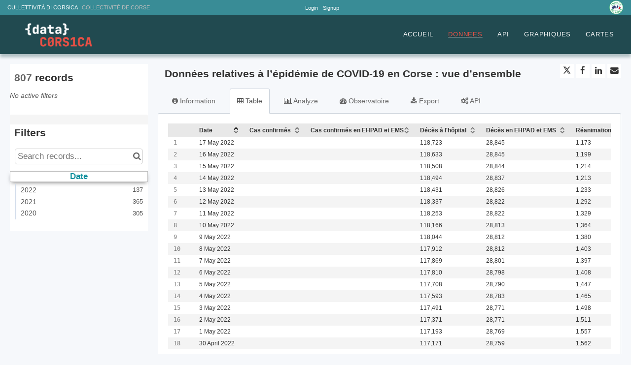

--- FILE ---
content_type: text/html; charset=utf-8
request_url: https://www.data.corsica/explore/dataset/donnees-relatives-a-lepidemie-de-covid-19-en-france-vue-densemble/
body_size: 26596
content:


<!DOCTYPE html>
<html lang="en-GB">
    <head>
    
    

    
    
        <title>Données relatives à l’épidémie de COVID-19 en Corse : vue d’ensemble &mdash; Data Corsica</title>
        <meta charset="UTF-8"/>
        <meta name="viewport" content="width=device-width, initial-scale=1.0">
        <meta http-equiv="Content-Language" content="en-GB">

        

        

    <link rel="icon" href="https://s3-eu-west-1.amazonaws.com/aws-ec2-eu-1-opendatasoft-staticfileset/datacorsica/favicon?tstamp=16643707787541678">



        
    
    <meta http-equiv="X-UA-Compatible" content="IE=edge">

    <link rel="stylesheet" type="text/css" href="/static/vendor/font-awesome-4.7.0/css/font-awesome.min.css">
    <link rel="stylesheet" type="text/css" href="/static/vendor/normalize/normalize.css">
    <link rel="stylesheet" href="/static/pictos/odsui/odsui.css" type="text/css">

    <base href="/explore/dataset/donnees-relatives-a-lepidemie-de-covid-19-en-france-vue-densemble/">


    
    <link rel="alternate" hreflang="fr-fr" href="https://www.data.corsica/explore/dataset/donnees-relatives-a-lepidemie-de-covid-19-en-france-vue-densemble/?flg=fr-fr" />
<link rel="alternate" hreflang="en-gb" href="https://www.data.corsica/explore/dataset/donnees-relatives-a-lepidemie-de-covid-19-en-france-vue-densemble/?flg=en-gb" />


    
    
        
            <link rel="canonical" href="https://www.data.corsica/explore/dataset/donnees-relatives-a-lepidemie-de-covid-19-en-france-vue-densemble/">
        
    



    
    
            <meta name="description" content="Données sur le nombre de cas confirmésCas confirmés : nombre cumulé de cas COVID-19 confirmé par un test positif.Données relatives à la situation hospitalièreHospitalisations : nombre de patients actuellement hospitalisés pour COVID-19.Nouveaux patients hospitalisés : nombre de nouveaux patients hospitalisés au cours des dernières 24 h.Retours à domicile : nombre cumulé de patients ayant été hospitalisés pour COVID-19 et de retour à domicile en raison de l&#x27;amélioration de leur état de santé.Réanimation : nombre de patients actuellement en réanimation ou soins intensifs.Nouveaux patients en réanimation : nombre de nouveaux patients admis en réanimation au cours des dernières 24 h.Données relatives au décès pour cause de COVID-19Cumul des décès : cumul des décès constaté à l&#x27;hôpital et en EPHAD et EMS.Décès à l&#x27;hôpital : nombre cumulé de décès de patients hospitalisés pour COVID-19 depuis le 1er mars 2020.Cas confirmés en EHPAD et EMS : nombre de cas confirmés par test PCR en EHPAD et EMS. Ce chiffre est inclus dans le nombre total de cas confirmés.Décès en EHPAD : nombre cumulé de décès en EHPAD et EMS (Établissements médico-sociaux).Points d&#x27;attentions Les données EHPAD et EMS uniquement disponibles à l&#x27;échelle nationale. Pour les autres indicateurs, d&#x27;autres jeux disponibles sur la plateforme sont à l&#x27;échelle départementale.Les méthodes de collecte des données ont évoluées dans le temps ;Au cours de l&#x27;été 2020, les données n&#x27;ont pas été publiées durant les week-end et jours fériés.Définition EHPAD : établissement d&#x27;hébergement pour personnes âgées dépendantesEMS : établissement médico-social      " ng-non-bindable/>
        


    <link rel="stylesheet" href="/css/front-angular.css?677" type="text/css">

    <link rel="stylesheet" type="text/css" href="https://s3-eu-west-1.amazonaws.com/aws-ec2-eu-1-opendatasoft-staticfileset/datacorsica/stylesheet/677.css">

    
        <link type="text/css" href="/static/react-bundles/css/4878.611668dc.css" rel="stylesheet" />
<link type="text/css" href="/static/react-bundles/css/6044.4ff95440.css" rel="stylesheet" />
<link type="text/css" href="/static/react-bundles/css/quickfind.b1436da6.css" rel="stylesheet" />
    

    

    <link type="text/css" href="/static/react-bundles/css/4878.611668dc.css" rel="stylesheet" />
<link type="text/css" href="/static/react-bundles/css/login-signup-header-buttons.62375613.css" rel="stylesheet" />


    
<meta name="twitter:card" content="summary" />
<meta name="twitter:title" content="Données relatives à l’épidémie de COVID-19 en Corse : vue d’ensemble" />

    <meta name="twitter:description" content="Données sur le nombre de cas confirmésCas confirmés : nombre cumulé de cas COVID-19 confirmé par un test positif.Données relatives à la situation hospitalièreHospitalisations : nombre de patients actuellement hospitalisés pour COVID-19.Nouveaux patients hospitalisés : nombre de nouveaux patients hospitalisés au cours des dernières 24 h.Retours à domicile : nombre cumulé de patients ayant été hospitalisés pour COVID-19 et de retour à domicile en raison de l&#x27;amélioration de leur état de santé.Réanimation : nombre de patients actuellement en réanimation ou soins intensifs.Nouveaux patients en réanimation : nombre de nouveaux patients admis en réanimation au cours des dernières 24 h.Données relatives au décès pour cause de COVID-19Cumul des décès : cumul des décès constaté à l&#x27;hôpital et en EPHAD et EMS.Décès à l&#x27;hôpital : nombre cumulé de décès de patients hospitalisés pour COVID-19 depuis le 1er mars 2020.Cas confirmés en EHPAD et EMS : nombre de cas confirmés par test PCR en EHPAD et EMS. Ce chiffre est inclus dans le nombre total de cas confirmés.Décès en EHPAD : nombre cumulé de décès en EHPAD et EMS (Établissements médico-sociaux).Points d&#x27;attentions Les données EHPAD et EMS uniquement disponibles à l&#x27;échelle nationale. Pour les autres indicateurs, d&#x27;autres jeux disponibles sur la plateforme sont à l&#x27;échelle départementale.Les méthodes de collecte des données ont évoluées dans le temps ;Au cours de l&#x27;été 2020, les données n&#x27;ont pas été publiées durant les week-end et jours fériés.Définition EHPAD : établissement d&#x27;hébergement pour personnes âgées dépendantesEMS : établissement médico-social      " />

<meta name="twitter:url" content="https://www.data.corsica/explore/dataset/donnees-relatives-a-lepidemie-de-covid-19-en-france-vue-densemble/" />

<meta name="twitter:image" content="https://www.data.corsica/static/ods/imgv4/social-images/social_media_image_table.png" />
<meta property="og:type" content="website" />
<meta property="og:title" content="Données relatives à l’épidémie de COVID-19 en Corse : vue d’ensemble" />

    <meta property="og:description" content="Données sur le nombre de cas confirmésCas confirmés : nombre cumulé de cas COVID-19 confirmé par un test positif.Données relatives à la situation hospitalièreHospitalisations : nombre de patients actuellement hospitalisés pour COVID-19.Nouveaux patients hospitalisés : nombre de nouveaux patients hospitalisés au cours des dernières 24 h.Retours à domicile : nombre cumulé de patients ayant été hospitalisés pour COVID-19 et de retour à domicile en raison de l&#x27;amélioration de leur état de santé.Réanimation : nombre de patients actuellement en réanimation ou soins intensifs.Nouveaux patients en réanimation : nombre de nouveaux patients admis en réanimation au cours des dernières 24 h.Données relatives au décès pour cause de COVID-19Cumul des décès : cumul des décès constaté à l&#x27;hôpital et en EPHAD et EMS.Décès à l&#x27;hôpital : nombre cumulé de décès de patients hospitalisés pour COVID-19 depuis le 1er mars 2020.Cas confirmés en EHPAD et EMS : nombre de cas confirmés par test PCR en EHPAD et EMS. Ce chiffre est inclus dans le nombre total de cas confirmés.Décès en EHPAD : nombre cumulé de décès en EHPAD et EMS (Établissements médico-sociaux).Points d&#x27;attentions Les données EHPAD et EMS uniquement disponibles à l&#x27;échelle nationale. Pour les autres indicateurs, d&#x27;autres jeux disponibles sur la plateforme sont à l&#x27;échelle départementale.Les méthodes de collecte des données ont évoluées dans le temps ;Au cours de l&#x27;été 2020, les données n&#x27;ont pas été publiées durant les week-end et jours fériés.Définition EHPAD : établissement d&#x27;hébergement pour personnes âgées dépendantesEMS : établissement médico-social      " />

<meta property="og:url" content="https://www.data.corsica/explore/dataset/donnees-relatives-a-lepidemie-de-covid-19-en-france-vue-densemble/" />
<meta property="og:image" content="https://www.data.corsica/static/ods/imgv4/social-images/social_media_image_table.png" />
<meta property="og:image:width" content="200" />
<meta property="og:image:height" content="200" />


    
        <meta name="keywords" content="coronavirus, test, ehpad , décès, hospitalisation, réanimation, mortalité" />
    

    
        
            
                
                    <meta
                        name="dcat.created"
                        content="2020-09-22T20:11:35+00:00"
                        ng-non-bindable
                    />
                
                    <meta
                        name="dcat.publisher_type"
                        content="Administration"
                        ng-non-bindable
                    />
                
                    <meta
                        name="dcat.accrualperiodicity"
                        content="Daily"
                        ng-non-bindable
                    />
                
                    <meta
                        name="dcat.creator"
                        content="Santé Publique France"
                        ng-non-bindable
                    />
                
                    <meta
                        name="dcat.contributor"
                        content="Etalab"
                        ng-non-bindable
                    />
                
                    <meta
                        name="dcat.spatial"
                        content="France"
                        ng-non-bindable
                    />
                
                    <meta
                        name="dcat.temporal"
                        content="2020-03-02 -"
                        ng-non-bindable
                    />
                
            
        
    

    
        <link rel="alternate" type="application/rss+xml" title="Données relatives à l’épidémie de COVID-19 en Corse : vue d’ensemble" href="http://www.data.corsica/explore/dataset/donnees-relatives-a-lepidemie-de-covid-19-en-france-vue-densemble/rss/?" ng-non-bindable/>
        <link rel="alternate" type="application/atom+xml" title="Données relatives à l’épidémie de COVID-19 en Corse : vue d’ensemble" href="http://www.data.corsica/explore/dataset/donnees-relatives-a-lepidemie-de-covid-19-en-france-vue-densemble/atom/?" ng-non-bindable/>
    

    

    </head>
    <body>
        
    
    
    <div class="ods-content">

        <header class="ng-cloak" role="banner" ng-controller="HeaderController">
        
            
                
                    
<header class="main-header">
   
    <div class="header-banner">
        <div class="header-left">
        <p>
            <a class="selected" datalink="externe,https://www.isula.corsica" href="https://www.isula.corsica" role="link" target="_blank">
                CULLETTIVITÀ DI CORSICA   <span style="color:#bdbdbd;">COLLECTIVITÉ DE CORSE</span>
            </a>
        </p>
    </div>
                                     
    <div class="portal-management-menu">
        
<ul class="ods-front-header__management-menu">



<li class="ods-front-header__management-menu-item">
    <div class="ods-front-header__login-signup-buttons-button" data-login-signup-placeholder="" ng-non-bindable=""></div>
</li>
</ul>

    </div>
       
    <div class="header-right">
        <a class="datacorsica-header__brand-homer" href="https://www.economie.gouv.fr/plan-de-relance">
            <img alt="Logo" src="/assets/theme_image/Logo-vert-en-.png.png"/>
        </a>
    </div>
    </div>

    <nav breakpoint="1000" class="ods-front-header portal-header" ods-responsive-menu="">
        <ods-responsive-menu-placeholder>
            <a href="/">





    <img alt="data.corsica" class="ods-front-header__logo" src="https://s3-eu-west-1.amazonaws.com/aws-ec2-eu-1-opendatasoft-staticfileset/datacorsica/logo?tstamp=1741716453703278">

</img></a>
        </ods-responsive-menu-placeholder>
        <ods-responsive-menu-collapsible>
            


    <ul class="ods-front-header__languages">
    
        <li class="ods-front-header__language">
            <a class="ods-front-header__language__choice ods-front-header__link" href="#" ods-language-switcher="fr" title="French">fr</a>
        </li>
    
        <li class="ods-front-header__language">
            <a class="ods-front-header__language__choice ods-front-header__link ods-front-header__link--active" href="#" ods-language-switcher="en" title="English">en</a>
        </li>
    
    </ul>


            <a href="/">





    <img alt="data.corsica" class="ods-front-header__logo" src="https://s3-eu-west-1.amazonaws.com/aws-ec2-eu-1-opendatasoft-staticfileset/datacorsica/logo?tstamp=1741716453703278"/>

</a>
            
         <div class="portal-navigation">
    
<ul class="ods-front-header__menu">
    


    <li class="ods-front-header__menu-item" ng-non-bindable="">
        <a class="ods-front-header__menu-item-link" href="/pages/portail/" target="_blank">
            ACCUEIL
        </a>
    </li>
    <li class="ods-front-header__menu-item ods-front-header__menu-item--active" ng-non-bindable="">
        <a aria-current="page" class="ods-front-header__menu-item-link ods-front-header__menu-item-link--active" href="/explore/">
            DONNEES
        </a>
    </li>
    <li class="ods-front-header__menu-item" ng-non-bindable="">
        <a class="ods-front-header__menu-item-link" href="/api/">
            API
        </a>
    </li>
    <li class="ods-front-header__menu-item" ng-non-bindable="">
        <a class="ods-front-header__menu-item-link" href="https://www.data.corsica/chart/?dataChart=eyJ0aW1lc2NhbGUiOiIiLCJxdWVyaWVzIjpbXSwiYWxpZ25Nb250aCI6dHJ1ZSwiZGlzcGxheUxlZ2VuZCI6dHJ1ZX0%3D" target="_blank">
            GRAPHIQUES
        </a>
    </li>
    <li class="ods-front-header__menu-item" ng-non-bindable="">
        <a class="ods-front-header__menu-item-link" href="https://www.data.corsica/map/+bac1b621f374449a/edit/" target="_blank">
            CARTES
        </a>
    </li>

</ul>  
    
    
</div>

        
        </ods-responsive-menu-collapsible>
        
    </nav>
</header>


                
            
        
        </header>

        <main id="main" role="main" class="main--dataset">
    

        <div class="container-fluid ods-app-explore-dataset ng-cloak"
             ng-app="ods.frontend"
             ng-controller="ExploreDatasetController"
             ods-dataset-context
             ng-init="toggleState={expandedFilters: false};"
             context="ctx"
             ctx-urlsync="true"
             ctx-dataset-schema="\{&quot;datasetid&quot;: &quot;donnees-relatives-a-lepidemie-de-covid-19-en-france-vue-densemble&quot;, &quot;metas&quot;: \{&quot;domain&quot;: &quot;datacorsica&quot;, &quot;staged&quot;: false, &quot;visibility&quot;: &quot;domain&quot;, &quot;metadata_processed&quot;: &quot;2026-01-17T02:15:23.280728+00:00&quot;, &quot;data_processed&quot;: &quot;2026-01-16T22:30:03+00:00&quot;, &quot;modified&quot;: &quot;2020-11-17T10:36:43+00:00&quot;, &quot;license&quot;: &quot;Open License v2.0&quot;, &quot;description&quot;: &quot;&lt;p&gt;&lt;b&gt;Donn\u00e9es sur le nombre de cas confirm\u00e9s&lt;/b&gt;&lt;br/&gt;&lt;/p&gt;&lt;ul&gt;&lt;li&gt;Cas confirm\u00e9s : nombre cumul\u00e9 de cas COVID-19 confirm\u00e9 par un test positif.&lt;/li&gt;&lt;/ul&gt;&lt;p&gt;&lt;b&gt;Donn\u00e9es relatives \u00e0 la situation hospitali\u00e8re&lt;/b&gt;&lt;/p&gt;&lt;ul&gt;&lt;li&gt;Hospitalisations : nombre de patients actuellement hospitalis\u00e9s pour COVID-19.&lt;/li&gt;&lt;li&gt;&lt;span&gt;Nouveaux patients hospitalis\u00e9s : nombre de nouveaux patients hospitalis\u00e9s au cours des derni\u00e8res 24 h.&lt;/span&gt;&lt;/li&gt;&lt;li&gt;&lt;span&gt;Retours \u00e0 domicile : nombre cumul\u00e9 de patients ayant \u00e9t\u00e9 hospitalis\u00e9s pour COVID-19 et de retour \u00e0 domicile en raison de l&#x27;am\u00e9lioration de leur \u00e9tat de sant\u00e9.&lt;/span&gt;&lt;/li&gt;&lt;li&gt;&lt;span&gt;R\u00e9animation : nombre de patients actuellement en r\u00e9animation ou soins intensifs.&lt;/span&gt;&lt;/li&gt;&lt;li&gt;&lt;span&gt;Nouveaux patients en r\u00e9animation : nombre de nouveaux patients admis en r\u00e9animation au cours des derni\u00e8res 24 h.&lt;/span&gt;&lt;/li&gt;&lt;/ul&gt;&lt;p&gt;&lt;b&gt;Donn\u00e9es relatives au d\u00e9c\u00e8s pour cause de COVID-19&lt;/b&gt;&lt;/p&gt;&lt;ul&gt;&lt;li&gt;Cumul des d\u00e9c\u00e8s : cumul des d\u00e9c\u00e8s constat\u00e9 \u00e0 l&#x27;h\u00f4pital et en EPHAD et EMS.&lt;/li&gt;&lt;li&gt;&lt;span&gt;D\u00e9c\u00e8s \u00e0 l&#x27;h\u00f4pital : nombre cumul\u00e9 de d\u00e9c\u00e8s de patients hospitalis\u00e9s pour COVID-19 depuis le 1er mars 2020.&lt;/span&gt;&lt;/li&gt;&lt;li&gt;&lt;span&gt;Cas confirm\u00e9s en EHPAD et EMS : nombre de cas confirm\u00e9s par test PCR en EHPAD et EMS. Ce chiffre est inclus dans le nombre total de cas confirm\u00e9s.&lt;/span&gt;&lt;/li&gt;&lt;li&gt;&lt;span&gt;D\u00e9c\u00e8s en EHPAD : nombre cumul\u00e9 de d\u00e9c\u00e8s en EHPAD et EMS (\u00c9tablissements m\u00e9dico-sociaux).&lt;/span&gt;&lt;/li&gt;&lt;/ul&gt;&lt;p&gt;&lt;span&gt;&lt;b&gt;Points d&#x27;attentions\u00a0&lt;/b&gt;&lt;/span&gt;&lt;br/&gt;&lt;/p&gt;&lt;ul&gt;&lt;li&gt;&lt;span&gt;Les donn\u00e9es EHPAD et EMS uniquement disponibles \u00e0 l&#x27;\u00e9chelle nationale. Pour les autres indicateurs, d&#x27;autres jeux disponibles sur la plateforme sont \u00e0 l&#x27;\u00e9chelle d\u00e9partementale.&lt;/span&gt;&lt;/li&gt;&lt;li&gt;&lt;span&gt;Les m\u00e9thodes de collecte des donn\u00e9es ont \u00e9volu\u00e9es dans le temps ;&lt;/span&gt;&lt;/li&gt;&lt;li&gt;&lt;span&gt;Au cours de l&#x27;\u00e9t\u00e9 2020, les donn\u00e9es n&#x27;ont pas \u00e9t\u00e9 publi\u00e9es durant les week-end et jours f\u00e9ri\u00e9s.&lt;/span&gt;&lt;/li&gt;&lt;/ul&gt;&lt;p&gt;&lt;span&gt;&lt;b&gt;D\u00e9finition\u00a0&lt;/b&gt;&lt;/span&gt;&lt;/p&gt;&lt;ul&gt;&lt;li&gt;EHPAD :&lt;b&gt;\u00a0&lt;/b&gt;\u00e9&lt;span&gt;tablissement d&#x27;h\u00e9bergement pour personnes \u00e2g\u00e9es d\u00e9pendantes&lt;/span&gt;&lt;/li&gt;&lt;li&gt;EMS :\u00a0\u00e9tablissement m\u00e9dico-social \u00a0 \u00a0 \u00a0&lt;/li&gt;&lt;/ul&gt;&quot;, &quot;publisher&quot;: &quot;Etalab&quot;, &quot;theme&quot;: [&quot;Population &amp; Society&quot;], &quot;title&quot;: &quot;Donn\u00e9es relatives \u00e0 l\u2019\u00e9pid\u00e9mie de COVID-19 en Corse : vue d\u2019ensemble&quot;, &quot;keyword&quot;: [&quot;coronavirus&quot;, &quot;test&quot;, &quot;ehpad &quot;, &quot;d\u00e9c\u00e8s&quot;, &quot;hospitalisation&quot;, &quot;r\u00e9animation&quot;, &quot;mortalit\u00e9&quot;], &quot;license_url&quot;: &quot;https://www.etalab.gouv.fr/wp-content/uploads/2018/11/open-licence.pdf&quot;, &quot;federated&quot;: true, &quot;modified_updates_on_metadata_change&quot;: false, &quot;geographic_reference_auto&quot;: false, &quot;modified_updates_on_data_change&quot;: true, &quot;references&quot;: &quot;https://www.data.gouv.fr/fr/datasets/donnees-relatives-a-lepidemie-de-covid-19-en-france-vue-densemble/#_&quot;, &quot;metadata_languages&quot;: [&quot;fr&quot;], &quot;geographic_reference&quot;: [&quot;world_fr&quot;], &quot;language&quot;: &quot;fr&quot;, &quot;territory&quot;: [&quot;France&quot;], &quot;records_count&quot;: 807, &quot;sous-themes&quot;: &quot;Sant\u00e9&quot;\}, &quot;has_records&quot;: true, &quot;data_visible&quot;: true, &quot;features&quot;: [&quot;analyze&quot;, &quot;timeserie&quot;, &quot;custom_view&quot;], &quot;attachments&quot;: [], &quot;alternative_exports&quot;: [], &quot;fields&quot;: [\{&quot;name&quot;: &quot;date&quot;, &quot;annotations&quot;: [\{&quot;name&quot;: &quot;facet&quot;\}, \{&quot;args&quot;: [&quot;-alphanum&quot;], &quot;name&quot;: &quot;facetsort&quot;\}], &quot;label&quot;: &quot;Date&quot;, &quot;type&quot;: &quot;date&quot;\}, \{&quot;name&quot;: &quot;tot_positive&quot;, &quot;description&quot;: &quot;nombre cumul\u00e9 de cas COVID-19 confirm\u00e9 par un test positif&quot;, &quot;label&quot;: &quot;Cas confirm\u00e9s&quot;, &quot;type&quot;: &quot;int&quot;\}, \{&quot;name&quot;: &quot;tot_death_hosp&quot;, &quot;description&quot;: &quot;nombre cumul\u00e9 de d\u00e9c\u00e8s de patients hospitalis\u00e9s pour COVID-19 depuis le 1er mars 2020.&quot;, &quot;label&quot;: &quot;D\u00e9c\u00e8s \u00e0 l&#x27;h\u00f4pital&quot;, &quot;type&quot;: &quot;int&quot;\}, \{&quot;name&quot;: &quot;tot_death_ephad&quot;, &quot;description&quot;: &quot;nombre cumul\u00e9 de d\u00e9c\u00e8s en EHPAD et EMS (\u00c9tablissements m\u00e9dico-sociaux).&quot;, &quot;label&quot;: &quot;D\u00e9c\u00e8s en EHPAD et EMS&quot;, &quot;type&quot;: &quot;double&quot;\}, \{&quot;name&quot;: &quot;tot_positive_ephad&quot;, &quot;description&quot;: &quot;nombre de cas confirm\u00e9s par test PCR en EHPAD et EMS&quot;, &quot;label&quot;: &quot;Cas confirm\u00e9s en EHPAD et EMS&quot;, &quot;type&quot;: &quot;int&quot;\}, \{&quot;name&quot;: &quot;tot_icu&quot;, &quot;description&quot;: &quot;nombre de patients actuellement en r\u00e9animation ou soins intensifs.&quot;, &quot;label&quot;: &quot;R\u00e9animation&quot;, &quot;type&quot;: &quot;double&quot;\}, \{&quot;name&quot;: &quot;tot_hosp&quot;, &quot;description&quot;: &quot;nombre de patients actuellement hospitalis\u00e9s pour COVID-19.&quot;, &quot;label&quot;: &quot;Hospitalisations&quot;, &quot;type&quot;: &quot;double&quot;\}, \{&quot;name&quot;: &quot;tot_recovered&quot;, &quot;description&quot;: &quot;nombre cumul\u00e9 de patients ayant \u00e9t\u00e9 hospitalis\u00e9s pour COVID-19 et de retour \u00e0 domicile en raison de l&#x27;am\u00e9lioration de leur \u00e9tat de sant\u00e9&quot;, &quot;label&quot;: &quot;Retours \u00e0 domicile&quot;, &quot;type&quot;: &quot;double&quot;\}, \{&quot;name&quot;: &quot;count_new_hosp&quot;, &quot;description&quot;: &quot;nombre de nouveaux patients hospitalis\u00e9s au cours des derni\u00e8res 24 h&quot;, &quot;annotations&quot;: [\{&quot;args&quot;: [&quot;-count&quot;], &quot;name&quot;: &quot;facetsort&quot;\}], &quot;label&quot;: &quot;Nouveaux patients hospitalis\u00e9s&quot;, &quot;type&quot;: &quot;int&quot;\}, \{&quot;name&quot;: &quot;count_new_icu&quot;, &quot;description&quot;: &quot;nombre de nouveaux patients admis en r\u00e9animation au cours des derni\u00e8res 24 h.&quot;, &quot;label&quot;: &quot;Nouveaux patients en r\u00e9animation&quot;, &quot;type&quot;: &quot;double&quot;\}], &quot;basic_metas&quot;: \{&quot;default&quot;: \{&quot;metadata_processed&quot;: &quot;2026-01-17T02:15:23.280728+00:00&quot;, &quot;data_processed&quot;: &quot;2026-01-16T22:30:03+00:00&quot;, &quot;modified&quot;: &quot;2020-11-17T10:36:43+00:00&quot;, &quot;license&quot;: &quot;Open License v2.0&quot;, &quot;description&quot;: &quot;&lt;p&gt;&lt;b&gt;Donn\u00e9es sur le nombre de cas confirm\u00e9s&lt;/b&gt;&lt;br/&gt;&lt;/p&gt;&lt;ul&gt;&lt;li&gt;Cas confirm\u00e9s : nombre cumul\u00e9 de cas COVID-19 confirm\u00e9 par un test positif.&lt;/li&gt;&lt;/ul&gt;&lt;p&gt;&lt;b&gt;Donn\u00e9es relatives \u00e0 la situation hospitali\u00e8re&lt;/b&gt;&lt;/p&gt;&lt;ul&gt;&lt;li&gt;Hospitalisations : nombre de patients actuellement hospitalis\u00e9s pour COVID-19.&lt;/li&gt;&lt;li&gt;&lt;span&gt;Nouveaux patients hospitalis\u00e9s : nombre de nouveaux patients hospitalis\u00e9s au cours des derni\u00e8res 24 h.&lt;/span&gt;&lt;/li&gt;&lt;li&gt;&lt;span&gt;Retours \u00e0 domicile : nombre cumul\u00e9 de patients ayant \u00e9t\u00e9 hospitalis\u00e9s pour COVID-19 et de retour \u00e0 domicile en raison de l&#x27;am\u00e9lioration de leur \u00e9tat de sant\u00e9.&lt;/span&gt;&lt;/li&gt;&lt;li&gt;&lt;span&gt;R\u00e9animation : nombre de patients actuellement en r\u00e9animation ou soins intensifs.&lt;/span&gt;&lt;/li&gt;&lt;li&gt;&lt;span&gt;Nouveaux patients en r\u00e9animation : nombre de nouveaux patients admis en r\u00e9animation au cours des derni\u00e8res 24 h.&lt;/span&gt;&lt;/li&gt;&lt;/ul&gt;&lt;p&gt;&lt;b&gt;Donn\u00e9es relatives au d\u00e9c\u00e8s pour cause de COVID-19&lt;/b&gt;&lt;/p&gt;&lt;ul&gt;&lt;li&gt;Cumul des d\u00e9c\u00e8s : cumul des d\u00e9c\u00e8s constat\u00e9 \u00e0 l&#x27;h\u00f4pital et en EPHAD et EMS.&lt;/li&gt;&lt;li&gt;&lt;span&gt;D\u00e9c\u00e8s \u00e0 l&#x27;h\u00f4pital : nombre cumul\u00e9 de d\u00e9c\u00e8s de patients hospitalis\u00e9s pour COVID-19 depuis le 1er mars 2020.&lt;/span&gt;&lt;/li&gt;&lt;li&gt;&lt;span&gt;Cas confirm\u00e9s en EHPAD et EMS : nombre de cas confirm\u00e9s par test PCR en EHPAD et EMS. Ce chiffre est inclus dans le nombre total de cas confirm\u00e9s.&lt;/span&gt;&lt;/li&gt;&lt;li&gt;&lt;span&gt;D\u00e9c\u00e8s en EHPAD : nombre cumul\u00e9 de d\u00e9c\u00e8s en EHPAD et EMS (\u00c9tablissements m\u00e9dico-sociaux).&lt;/span&gt;&lt;/li&gt;&lt;/ul&gt;&lt;p&gt;&lt;span&gt;&lt;b&gt;Points d&#x27;attentions\u00a0&lt;/b&gt;&lt;/span&gt;&lt;br/&gt;&lt;/p&gt;&lt;ul&gt;&lt;li&gt;&lt;span&gt;Les donn\u00e9es EHPAD et EMS uniquement disponibles \u00e0 l&#x27;\u00e9chelle nationale. Pour les autres indicateurs, d&#x27;autres jeux disponibles sur la plateforme sont \u00e0 l&#x27;\u00e9chelle d\u00e9partementale.&lt;/span&gt;&lt;/li&gt;&lt;li&gt;&lt;span&gt;Les m\u00e9thodes de collecte des donn\u00e9es ont \u00e9volu\u00e9es dans le temps ;&lt;/span&gt;&lt;/li&gt;&lt;li&gt;&lt;span&gt;Au cours de l&#x27;\u00e9t\u00e9 2020, les donn\u00e9es n&#x27;ont pas \u00e9t\u00e9 publi\u00e9es durant les week-end et jours f\u00e9ri\u00e9s.&lt;/span&gt;&lt;/li&gt;&lt;/ul&gt;&lt;p&gt;&lt;span&gt;&lt;b&gt;D\u00e9finition\u00a0&lt;/b&gt;&lt;/span&gt;&lt;/p&gt;&lt;ul&gt;&lt;li&gt;EHPAD :&lt;b&gt;\u00a0&lt;/b&gt;\u00e9&lt;span&gt;tablissement d&#x27;h\u00e9bergement pour personnes \u00e2g\u00e9es d\u00e9pendantes&lt;/span&gt;&lt;/li&gt;&lt;li&gt;EMS :\u00a0\u00e9tablissement m\u00e9dico-social \u00a0 \u00a0 \u00a0&lt;/li&gt;&lt;/ul&gt;&quot;, &quot;publisher&quot;: &quot;Etalab&quot;, &quot;theme&quot;: [&quot;Population &amp; Society&quot;], &quot;title&quot;: &quot;Donn\u00e9es relatives \u00e0 l\u2019\u00e9pid\u00e9mie de COVID-19 en Corse : vue d\u2019ensemble&quot;, &quot;keyword&quot;: [&quot;coronavirus&quot;, &quot;test&quot;, &quot;ehpad &quot;, &quot;d\u00e9c\u00e8s&quot;, &quot;hospitalisation&quot;, &quot;r\u00e9animation&quot;, &quot;mortalit\u00e9&quot;], &quot;license_url&quot;: &quot;https://www.etalab.gouv.fr/wp-content/uploads/2018/11/open-licence.pdf&quot;, &quot;federated&quot;: true, &quot;modified_updates_on_metadata_change&quot;: false, &quot;geographic_reference_auto&quot;: false, &quot;modified_updates_on_data_change&quot;: true, &quot;references&quot;: &quot;https://www.data.gouv.fr/fr/datasets/donnees-relatives-a-lepidemie-de-covid-19-en-france-vue-densemble/#_&quot;, &quot;metadata_languages&quot;: [&quot;fr&quot;], &quot;geographic_reference&quot;: [&quot;world_fr&quot;], &quot;language&quot;: &quot;fr&quot;, &quot;territory&quot;: [&quot;France&quot;], &quot;records_count&quot;: 807\}, &quot;custom&quot;: \{&quot;sous-themes&quot;: &quot;Sant\u00e9&quot;\}\}, &quot;interop_metas&quot;: \{&quot;dcat&quot;: \{&quot;created&quot;: &quot;2020-09-22T20:11:35+00:00&quot;, &quot;publisher_type&quot;: &quot;Administration&quot;, &quot;accrualperiodicity&quot;: &quot;Daily&quot;, &quot;creator&quot;: &quot;Sant\u00e9 Publique France&quot;, &quot;contributor&quot;: &quot;Etalab&quot;, &quot;spatial&quot;: &quot;France&quot;, &quot;temporal&quot;: &quot;2020-03-02 -&quot;\}\}, &quot;extra_metas&quot;: \{&quot;visualization&quot;: \{&quot;map_tooltip_disabled&quot;: false, &quot;images_disabled&quot;: false, &quot;custom_view_enabled&quot;: true, &quot;calendar_enabled&quot;: false, &quot;map_disabled&quot;: false, &quot;analyze_disabled&quot;: false, &quot;calendar_tooltip_html_enabled&quot;: false, &quot;map_tooltip_html_enabled&quot;: false, &quot;image_tooltip_html_enabled&quot;: false, &quot;map_marker_hidemarkershape&quot;: false, &quot;table_fields&quot;: [&quot;date&quot;, &quot;tot_positive&quot;, &quot;tot_positive_ephad&quot;, &quot;tot_death_hosp&quot;, &quot;tot_death_ephad&quot;, &quot;tot_icu&quot;, &quot;count_new_icu&quot;, &quot;tot_hosp&quot;, &quot;count_new_hosp&quot;, &quot;tot_recovered&quot;], &quot;custom_view_css&quot;: &quot;/* ==========================================================================\nCUSTOM CSS VIEW\n========================================================================== */\n/* DATASETS */ \n\n.deprecation-message \{\n    border: 0.45rem solid #CE0037;\n    border-radius: 0.25rem;\n    padding: 1.25rem;\n    font-weight: 700;\n    font-size: 1rem;\n    margin: 5px;\n\}\n\n\n/* SECTIONS &amp; LAYOUT */\nbody \{\n    font-size: 1rem;\n    /* background-color: #FFF; */ /* todo: check general theme */\n    line-height: 1.6;\n    font-weight: 300;\n\}\n\n.page-header \{ \n    /* checked for conflicts with default */\n    display: flex;\n    flex-direction: column-reverse;\n    justify-content: space-between;\n    align-items: center;\n\}\n\n.page-section \{\n    margin-top: 2rem;\n    margin-bottom: 4rem;\n    padding-bottom: 4rem;\n    box-shadow: 0 15px 13px -15px rgba(100,100,100,0.2);\n\}\n\n.page-title, .page-title2 \{\n    color: #142E7B;\n    text-align:center;\n    position: relative;\n    vertical-align: bottom;\n    margin: 0;\n    font-weight: 400;\n    font-size: 2.5rem; /* todo: or 2rem? */\n    border-radius: 7px 7px 0 0;\n    padding-bottom: 1.5rem;\n\}\n\n.page-title2 \{\n    margin-top: 1rem;\n    font-size: 1.5rem;\n\}\n\n.page-subtitle \{\n    margin-bottom: 1rem;\n\}\n\n.section-title \{\n    font-size: 2.2rem;\n    font-weight: 400;\n    color: #142E7B;\n    margin-top: 1.5rem;\n    margin-bottom: 1.5rem;\n    text-align: center;\n\}\n\n.section-subtitle \{\n    font-size: 1.5rem;\n    font-weight: 400;\n    color: #142E7B;\n    margin-top: 1.2rem;\n    margin-bottom: 1.2rem;\n\}\n\n/* CUSTOM CSS FOR DASHBOARDS */\n\n.cardblock \{\n    position: relative;\n    display: -webkit-box;\n    display: flex;\n    flex-direction: column;\n    min-width: 0;\n    word-wrap: break-word;\n    background-color: #FFFFFF;\n    background-clip: border-box;\n    border: 1px solid rgba(72, 94, 144, 0.16);\n    border-radius: 0.25rem;\n\}\n\n.cardblock-body \{\n    flex: 1 1 auto;\n    padding: 1.25rem;\n\}\n\n.cardblock-title \{\n    margin-bottom: 0;\n    font-size: 1.2rem;\n    font-weight: 350;\n    display:block;\n\}\n\n.cardblock-value \{\n    color: #142E7B;\n    line-height: 1.1;\n    font-weight: 400;\n    margin-right: 5px;\n    margin-bottom: 5px;\n    font-size: 1.53125rem;\n\}\n\n.cardblock-desc \{\n    text-transform: uppercase;\n    letter-spacing: 0.5px;\n    color: #142E7B;\n    margin-bottom: 0;\n    font-weight: 650;\n    font-size: 0.95rem;\n\}\n\n.cardblock-descsub \{\n    font-size: 0.75rem;\n    color: #8392a5;\n    margin-bottom: 0;\n    font-weight: 500;\n\}\n\n.cardblock-descsub-kpi \{\n    color: #6b7d94;   \n    font-weight: 600;\n\}\n\n.cardblock-valuesub \{\n    color: #142E7B;\n    line-height: 1.1;\n    font-weight: 400;\n    margin-right: 5px;\n    margin-bottom: 5px;\n    font-size: 1.3em;\n\}\n\n.icon-box \{\n    display: flex;\n    font-size: 5em;\n    align-items: center;\n\}    \n\n.cardblock-desc-icon-up \{\n    color: red;\n    font-weight: 800;\n    font-size: 1.6rem;\n    vertical-align: bottom;\n\}\n\n.cardblock-desc-icon-down \{\n    color: green; /* is down always positive? */\n    font-weight: 800;\n    font-size: 1.6rem;\n    vertical-align: bottom;\n\}\n\n.cardblock-descsub-icon-female \{\n    color: #ff80bd;\n    font-weight: 800;\n\}\n\n.cardblock-descsub-icon-male \{\n    color: #80b5fe;\n    font-weight: 800;\n\}\n\n.cardblock-descsub-icon-hourglass \{\n    font-weight: 800;\n\}\n\n.kpi-box \{\n    display: flex;\n    flex-direction: column;\n    align-items: center;\n    text-align: center;\n    padding: 10px;\n    border: 1px solid #e6e6e6;\n    box-shadow: 0 4px 6px 0 rgba(100,100,100,0.2);\n    border-radius: 7px;\n\}\n.kpi-icon \{\n    color: #142E7B;\n    font-size: 2 rem;\n    margin-top: 0;\n    margin-bottom: 1px;    \n    font-weight: 400;\n    max-width: 100%;\n\}\n\n.kpi-value \{\n    color: #142E7B;\n    font-size: 2.1rem;\n    font-weight: 500;\n    margin-bottom: 1px;    \n\}\n\n.kpi-description \{\n    text-align: center;\n    font-size: 1rem;\n    padding: 2px;\n    margin-top: 1px;\n    margin-bottom: 1px;\n\}\n\n/* TABS */\n.tabs \{\n    margin: 1em; /* Adds lots of space around the tabs, to avoid the border to fall into the tab content area */\n\}\n.tab \{\n    padding: 10px 20px; /* Gives some space to tab titles */\n    color: gray; /* Colors the text in gray */\n\}\n/* Only visible when the mouse is on a tab title */\n.tab:hover \{\n    color: black; /* Colors the text in black to highlight the possible selection */\n    text-decoration: none; /* Removes the hyperlink underline style */\n\}\n.activetab \{\n    color: black; /* Colors the text in black */\n    border-bottom: 3px solid #2d2d2d; /* Underlines the text with a bold dark border */\n\}\n\n/* OBSERVAROTRY v1 */\n/* used on 3 datasets */\n.description \{\n    margin: 0;\n    color: grey;\n    font-size: 0.7em;\n    font-weight: 100;\n\}\n.kpi \{\n    font-size: 3em;\n    margin-top: 40px;\n    font-weight: 400;\n    text-align: center;\n\}\n/*========================================================================== */\n\n&quot;, &quot;table_default_sort_field&quot;: &quot;date&quot;, &quot;custom_view_html&quot;: &quot;&lt;ods-dataset-context context=\&quot;covidetalab\&quot; covidetalab-dataset=\&quot;\{\{ ctx.dataset.datasetid \}\}\&quot; covidetalab-sort=\&quot;date\&quot; ng-init=\&quot;default = \{&#x27;dateto&#x27;:undefined\}\&quot;&gt;\n    &lt;div ng-if=\&quot;ctx.parameters[&#x27;refine.date&#x27;]\&quot;&gt;        \n        &lt;span ng-repeat=\&quot;test in tests\&quot; ods-results=\&quot;tests\&quot; ods-results-context=\&quot;ctx\&quot; ods-results-max=\&quot;1\&quot;&gt;\n            \{\{ default.dateto = test.fields.date; \&quot;\&quot;\}\}           \n        &lt;/span&gt;\n    &lt;/div&gt;\n    &lt;div ng-if=\&quot;!ctx.parameters[&#x27;refine.date&#x27;]\&quot;&gt;\n        &lt;span ng-repeat=\&quot;item in items\&quot; ods-results=\&quot;items\&quot; ods-results-context=\&quot;covidetalab\&quot; ods-results-max=\&quot;1\&quot;&gt;\n            \{\{ default.dateto = item.fields.date ; \&quot;\&quot; \}\}\n        &lt;/span&gt;\n    &lt;/div&gt;\n    &lt;ods-dataset-context context=\&quot;covidetalabdate, covidetalaball\&quot; covidetalaball-dataset=\&quot;\{\{ ctx.dataset.datasetid \}\}\&quot; covidetalabdate-dataset=\&quot;\{\{ ctx.dataset.datasetid \}\}\&quot;&gt;\n        \{\{  \n        covidetalabdate.parameters[&#x27;refine.date&#x27;] = default.dateto ;\n        \&quot;\&quot;         \n        \}\}  \n        &lt;div class=\&quot;container-fluid\&quot;&gt;\n            &lt;div class=\&quot;page-header\&quot;&gt;\n                &lt;h1 class=\&quot;page-title\&quot;&gt;\n                    Vue d&#x27;ensemble au \{\{ default.dateto | date : longDate\}\}                    \n                &lt;/h1&gt;\n            &lt;/div&gt; \n            &lt;div class=\&quot;row\&quot;&gt;\n                &lt;br/&gt;\n            &lt;/div&gt;  \n\n            &lt;section class=\&quot;page-section\&quot;&gt;            \n\n                &lt;div ods-aggregation=\&quot;cthospitalized, cthospitalizedday, cticu, cticuday, ctrecovered, ctpositive, ctpositivehpad, ctdeathosp, ctdeathehpad\&quot; ods-aggregation-context=\&quot;covidetalabdate\&quot; ods-aggregation-ctdeathehpad-expression=\&quot;tot_death_ephad\&quot; ods-aggregation-ctdeathehpad-function=\&quot;SUM\&quot; ods-aggregation-ctdeathosp-expression=\&quot;tot_death_hosp\&quot; ods-aggregation-ctdeathosp-function=\&quot;SUM\&quot; ods-aggregation-cthospitalized-expression=\&quot;tot_hosp\&quot; ods-aggregation-cthospitalized-function=\&quot;SUM\&quot; ods-aggregation-cthospitalizedday-expression=\&quot;count_new_hosp\&quot; ods-aggregation-cthospitalizedday-function=\&quot;SUM\&quot; ods-aggregation-cticu-expression=\&quot;tot_icu\&quot; ods-aggregation-cticu-function=\&quot;SUM\&quot; ods-aggregation-cticuday-expression=\&quot;count_new_icu\&quot; ods-aggregation-cticuday-function=\&quot;SUM\&quot; ods-aggregation-ctpositive-expression=\&quot;tot_positive\&quot; ods-aggregation-ctpositive-function=\&quot;SUM\&quot; ods-aggregation-ctpositivehpad-expression=\&quot;tot_positive_ephad\&quot; ods-aggregation-ctpositivehpad-function=\&quot;SUM\&quot; ods-aggregation-ctrecovered-expression=\&quot;tot_recovered\&quot; ods-aggregation-ctrecovered-function=\&quot;SUM\&quot;&gt;  \n                    &lt;div class=\&quot;row\&quot;&gt; \n                        &lt;div class=\&quot;col-md-6\&quot;&gt;                    \n                            &lt;div class=\&quot;cardblock cardblock-body\&quot; style=\&quot;background:#E8F5F8\&quot;&gt;\n                                &lt;div class=\&quot;cardblock-desc\&quot;&gt;\n                                    Total Cumul\u00e9 Cas Confirm\u00e9s                                 \n                                &lt;/div&gt;\n                                &lt;h3 class=\&quot;cardblock-value\&quot;&gt;\n                                    \{\{ (ctpositive | number) || &#x27;?&#x27;\}\}\n                                    \n                                &lt;/h3&gt;\n                            &lt;/div&gt;\n                        &lt;/div&gt;\n                        &lt;div class=\&quot;col-md-6\&quot;&gt;                    \n                            &lt;div class=\&quot;cardblock cardblock-body\&quot; style=\&quot;background:#E8F5F8\&quot;&gt;\n                                &lt;div class=\&quot;cardblock-desc\&quot;&gt;\n                                    Total Cumul\u00e9 D\u00e9c\u00e8s&lt;br/&gt;                                     \n                                &lt;/div&gt;\n                                &lt;h3 class=\&quot;cardblock-value\&quot;&gt;\n                                    \{\{ (ctdeathehpad + ctdeathosp | number)|| &#x27;?&#x27;\}\}\n                                    &lt;span class=\&quot;cardblock-descsub\&quot;&gt;  \n                                        dont  \n                                        &lt;span class=\&quot;cardblock-descsub-kpi\&quot;&gt;\{\{(ctdeathehpad | number) || &#x27;?&#x27;\}\} en EHPAD/EMS et \{\{(ctdeathosp | number) || &#x27;?&#x27;\}\} \u00e0 l&#x27;h\u00f4pital\n                                        &lt;/span&gt; \n                                    &lt;/span&gt;  \n                                &lt;/h3&gt;\n                            &lt;/div&gt;\n                        &lt;/div&gt;    \n                    &lt;/div&gt;\n                    &lt;div class=\&quot;row\&quot;&gt;\n                        &lt;br/&gt;\n                    &lt;/div&gt;                        \n                    &lt;div class=\&quot;row\&quot;&gt;                             \n                        &lt;div class=\&quot;col-md-4\&quot;&gt;                    \n                            &lt;div class=\&quot;cardblock cardblock-body\&quot;&gt;\n                                &lt;div class=\&quot;cardblock-desc\&quot;&gt;\n                                    Total Personnes Hospitalis\u00e9es                                 \n                                &lt;/div&gt;                                 \n                                &lt;h3 class=\&quot;cardblock-value\&quot;&gt;\n                                    \{\{ (cthospitalized | number) || &#x27;?&#x27;\}\} \n                                    &lt;span class=\&quot;cardblock-descsub\&quot; ng-if=\&quot;cticuday\&quot;&gt;  \n                                        &lt;span ng-if=\&quot;cthospitalizedday &amp;gt; 0\&quot;&gt;(+&lt;/span&gt; \n\n                                        &lt;span class=\&quot;cardblock-descsub-kpi\&quot;&gt;\{\{(cthospitalizedday | number) || &#x27;?&#x27;\}\})\n                                        &lt;/span&gt; \n                                    &lt;/span&gt;  \n                                &lt;/h3&gt;\n                            &lt;/div&gt;\n                        &lt;/div&gt;\n                        &lt;div class=\&quot;col-md-4\&quot;&gt;                    \n                            &lt;div class=\&quot;cardblock cardblock-body\&quot;&gt;\n                                &lt;div class=\&quot;cardblock-desc\&quot;&gt;\n                                    Total Personnes en R\u00e9animation &lt;br/&gt;  \n                                &lt;/div&gt;\n\n                                &lt;h3 class=\&quot;cardblock-value\&quot;&gt;\n                                    \{\{(cticu | number) || &#x27;?&#x27;\}\} \n                                    &lt;span class=\&quot;cardblock-descsub\&quot; ng-if=\&quot;cticuday\&quot;&gt;  \n                                        &lt;span ng-if=\&quot;cticuday &amp;gt; 0\&quot;&gt;(+&lt;/span&gt; \n\n                                        &lt;span class=\&quot;cardblock-descsub-kpi\&quot;&gt;\{\{(cticuday | number) || &#x27;?&#x27;\}\})\n                                        &lt;/span&gt; \n                                    &lt;/span&gt;                                \n                                &lt;/h3&gt;\n                            &lt;/div&gt;\n                        &lt;/div&gt;  \n                        &lt;div class=\&quot;col-md-4\&quot;&gt;                    \n                            &lt;div class=\&quot;cardblock cardblock-body\&quot;&gt;\n                                &lt;div class=\&quot;cardblock-desc\&quot;&gt;\n                                    Total retour \u00e0 domicile&lt;br/&gt;                                     \n                                &lt;/div&gt;\n                                &lt;h3 class=\&quot;cardblock-value\&quot;&gt;\n                                    \{\{ (ctrecovered | number)|| &#x27;?&#x27;\}\}  \n                                &lt;/h3&gt;\n                            &lt;/div&gt;\n                        &lt;/div&gt; \n                    &lt;/div&gt;\n                &lt;/div&gt;                   \n\n                &lt;div class=\&quot;row\&quot;&gt;\n                    &lt;br/&gt;\n                &lt;/div&gt;\n                &lt;div class=\&quot;row\&quot;&gt;\n                    &lt;div class=\&quot;col-md-5\&quot;&gt;                     \n                        &lt;div class=\&quot;cardblock\&quot;&gt;\n                            &lt;div class=\&quot;cardblock-body cardblock-title\&quot;&gt;\n                                Evolution du nombre de cas confirm\u00e9s (\u00e9chelle logarithmique)\n                            &lt;/div&gt;\n\n                            &lt;ods-chart align-month=\&quot;true\&quot; logarithmic=\&quot;true\&quot; single-y-axis=\&quot;true\&quot; timescale=\&quot;month\&quot;&gt;\n                                &lt;ods-chart-query context=\&quot;covidetalaball\&quot; field-x=\&quot;date\&quot; maxpoints=\&quot;0\&quot; timescale=\&quot;day\&quot;&gt;\n                                    &lt;ods-chart-serie chart-type=\&quot;line\&quot; color=\&quot;#B1CFE6\&quot; expression-y=\&quot;tot_positive\&quot; function-y=\&quot;SUM\&quot; scientific-display=\&quot;true\&quot;&gt;\n                                    &lt;/ods-chart-serie&gt;\n                                    &lt;ods-chart-serie chart-type=\&quot;line\&quot; color=\&quot;#93107F\&quot; expression-y=\&quot;tot_positive_ephad\&quot; function-y=\&quot;SUM\&quot; scientific-display=\&quot;true\&quot;&gt;\n                                    &lt;/ods-chart-serie&gt;\n                                &lt;/ods-chart-query&gt;\n                            &lt;/ods-chart&gt;\n\n\n                        &lt;/div&gt;\n                    &lt;/div&gt; \n                    &lt;div class=\&quot;col-md-7\&quot;&gt;                     \n                        &lt;div class=\&quot;cardblock\&quot;&gt;\n                            &lt;div class=\&quot;cardblock-body cardblock-title\&quot;&gt;\n                                Evolution des d\u00e9c\u00e8s\n                            &lt;/div&gt;\n\n                            &lt;ods-chart align-month=\&quot;true\&quot; single-y-axis=\&quot;true\&quot; timescale=\&quot;month\&quot;&gt;\n                                &lt;ods-chart-query context=\&quot;covidetalaball\&quot; field-x=\&quot;date\&quot; maxpoints=\&quot;0\&quot; stacked=\&quot;normal\&quot; timescale=\&quot;day\&quot;&gt;\n                                    &lt;ods-chart-serie chart-type=\&quot;areaspline\&quot; color=\&quot;#B1CFE6\&quot; expression-y=\&quot;tot_death_hosp\&quot; function-y=\&quot;SUM\&quot; scientific-display=\&quot;true\&quot;&gt;\n                                    &lt;/ods-chart-serie&gt;\n                                    &lt;ods-chart-serie chart-type=\&quot;areaspline\&quot; color=\&quot;#93107F\&quot; expression-y=\&quot;tot_death_ephad\&quot; function-y=\&quot;SUM\&quot; scientific-display=\&quot;true\&quot;&gt;\n                                    &lt;/ods-chart-serie&gt;\n                                &lt;/ods-chart-query&gt;\n                            &lt;/ods-chart&gt;\n                        &lt;/div&gt;\n                    &lt;/div&gt; \n                &lt;/div&gt; \n                &lt;div class=\&quot;row\&quot;&gt;\n                    &lt;br/&gt;\n                &lt;/div&gt;\n                &lt;div class=\&quot;row\&quot;&gt;\n                    &lt;div class=\&quot;col-md-6\&quot;&gt;                     \n                        &lt;div class=\&quot;cardblock\&quot;&gt;\n                            &lt;div class=\&quot;cardblock-body cardblock-title\&quot;&gt;\n                                Evolution du nombre de personnes hospitalis\u00e9es et en r\u00e9animation \n                            &lt;/div&gt;\n\n                            &lt;ods-chart align-month=\&quot;true\&quot; single-y-axis=\&quot;true\&quot; timescale=\&quot;month\&quot;&gt;\n                                &lt;ods-chart-query context=\&quot;covidetalaball\&quot; field-x=\&quot;date\&quot; maxpoints=\&quot;0\&quot; timescale=\&quot;day\&quot;&gt;\n                                    &lt;ods-chart-serie chart-type=\&quot;line\&quot; color=\&quot;#9B3136\&quot; expression-y=\&quot;tot_icu\&quot; function-y=\&quot;SUM\&quot; scientific-display=\&quot;true\&quot;&gt;\n                                    &lt;/ods-chart-serie&gt;\n                                    &lt;ods-chart-serie chart-type=\&quot;line\&quot; color=\&quot;#FCD23B\&quot; expression-y=\&quot;tot_hosp\&quot; function-y=\&quot;SUM\&quot; scientific-display=\&quot;true\&quot;&gt;\n                                    &lt;/ods-chart-serie&gt;\n                                &lt;/ods-chart-query&gt;\n                            &lt;/ods-chart&gt;\n\n                        &lt;/div&gt;\n                    &lt;/div&gt; \n                    &lt;div class=\&quot;col-md-6\&quot;&gt;                     \n                        &lt;div class=\&quot;cardblock\&quot;&gt;\n                            &lt;div class=\&quot;cardblock-body cardblock-title\&quot;&gt;\n                                Evolution du nombre d&#x27;admis \u00e0 l&#x27;h\u00f4pital et en r\u00e9animation\n                            &lt;/div&gt;\n                            &lt;ods-chart align-month=\&quot;true\&quot; single-y-axis=\&quot;true\&quot; timescale=\&quot;month\&quot;&gt;\n                                &lt;ods-chart-query context=\&quot;covidetalaball\&quot; field-x=\&quot;date\&quot; maxpoints=\&quot;0\&quot; timescale=\&quot;day\&quot;&gt;\n                                    &lt;ods-chart-serie chart-type=\&quot;column\&quot; color=\&quot;#9B3136\&quot; expression-y=\&quot;count_new_icu\&quot; function-y=\&quot;SUM\&quot; scientific-display=\&quot;true\&quot;&gt;\n                                    &lt;/ods-chart-serie&gt;\n                                    &lt;ods-chart-serie chart-type=\&quot;line\&quot; color=\&quot;#FCD23B\&quot; expression-y=\&quot;count_new_hosp\&quot; function-y=\&quot;SUM\&quot; scientific-display=\&quot;true\&quot;&gt;\n                                    &lt;/ods-chart-serie&gt;\n                                &lt;/ods-chart-query&gt;\n                            &lt;/ods-chart&gt;\n                        &lt;/div&gt;\n                    &lt;/div&gt; \n                &lt;/div&gt; \n            &lt;/section&gt;\n        &lt;/div&gt;\n    &lt;/ods-dataset-context&gt;\n&lt;/ods-dataset-context&gt;\n\n\n\n&quot;, &quot;custom_view_title&quot;: &quot;Observatoire&quot;, &quot;analyze_default&quot;: &quot;\{\&quot;queries\&quot;:[\{\&quot;charts\&quot;:[\{\&quot;type\&quot;:\&quot;line\&quot;,\&quot;func\&quot;:\&quot;SUM\&quot;,\&quot;yAxis\&quot;:\&quot;total_deces_ehpad\&quot;,\&quot;scientificDisplay\&quot;:true,\&quot;color\&quot;:\&quot;#FF515A\&quot;\}],\&quot;xAxis\&quot;:\&quot;date\&quot;,\&quot;maxpoints\&quot;:\&quot;\&quot;,\&quot;timescale\&quot;:\&quot;day\&quot;,\&quot;sort\&quot;:\&quot;\&quot;\}],\&quot;displayLegend\&quot;:true,\&quot;alignMonth\&quot;:true\}&quot;\}, &quot;explore&quot;: \{&quot;feedback_enabled&quot;: false, &quot;popularity_score&quot;: 20.0, &quot;geographic_reference_path_labels&quot;: [&quot;World/France&quot;], &quot;geographic_reference_path&quot;: [&quot;world/world_fr&quot;], &quot;attachment_download_count&quot;: 0, &quot;file_field_download_count&quot;: 0, &quot;reuse_count&quot;: 0, &quot;api_call_count&quot;: 46740, &quot;download_count&quot;: 58667\}, &quot;asset_content_configuration&quot;: \{&quot;is_explore_data_with_ai_disabled&quot;: false, &quot;facets&quot;: [\{&quot;facetsort&quot;: &quot;-alphanum&quot;, &quot;field_name&quot;: &quot;date&quot;\}]\}, &quot;processing&quot;: \{&quot;processing_modified&quot;: &quot;2020-11-03T12:39:37+00:00&quot;, &quot;security_last_modified&quot;: &quot;2020-11-20T15:12:50+00:00&quot;, &quot;records_size&quot;: 53156\}, &quot;publishing&quot;: \{&quot;published&quot;: false\}, &quot;exporters&quot;: \{&quot;additional_projections&quot;: []\}\}\}">

            <ods-notification-handler></ods-notification-handler>

            

                
                <div class="ods-filters-summary"
                     ng-class="{'ods-filters-summary--expanded': toggleState.expandedFilters}">
                    <div class="ods-filters-summary__count">
                        
                        <span class="ods-filters-summary__count-number">
                            {{ ctx.nhits | number }}
                        </span>
                        <span class="ods-filters-summary__count-units"
                              translate
                              translate-n="ctx.nhits"
                              translate-plural="records">
                            record
                        </span>
                        
                    </div>
                    <button class="ods-button ods-filters-summary__toggle"
                            ng-click="toggleMobileFilters()">
                        <i class="fa"
                           aria-hidden="true"
                           ng-class="{'fa-expand': !toggleState.expandedFilters, 'fa-compress': toggleState.expandedFilters}"></i>
                        <span translate>Filters</span>
                    </button>
                </div>

                <div class="ods-filters"
                     ng-class="{'ods-filters--expanded': toggleState.expandedFilters}">
                    
                    <h2 class="ods-filters__count" aria-live="polite">
                        <span class="ods-filters__count-number">
                            {{ ctx.nhits | number }}
                        </span>
                        <span class="ods-filters__count-units"
                              translate
                              translate-n="ctx.nhits" translate-plural="records">
                            record
                        </span>
                    </h2>
                    

                    <h2 class="ods-filters__filters-summary"
                        ng-show="ctx.getActiveFilters().length">
                        <span class="ods-filter__filter-summary-title" translate>
                            Active filters
                        </span>
                        <ods-clear-all-filters context="ctx"></ods-clear-all-filters>
                    </h2>

                    <ods-filter-summary context="ctx" clear-all-button="false"></ods-filter-summary>
                    <div ng-hide="ctx.getActiveFilters().length"
                         class="ods-filters__no-filters">
                        <span translate>No active filters</span>
                    </div>

                    <h2 class="ods-filters__filters">
                        <span translate>Filters</span>
                    </h2>
                    <div class="ods-message-box ods-message-box--info" ng-if="currentTab === 'api'">
                        Text search is not applied when using the API Console.
                    </div>
                    <ods-text-search context="ctx"
                                     ng-class="{'ods-filters--disabled': currentTab === 'api'}"
                                     placeholder="Search records..."></ods-text-search>

                    <ods-facets context="ctx"></ods-facets>
                    
                </div><div class="ods-dataset-visualization"
                 ng-class="{'ods-dataset-visualization--full-width': !canAccessData()}">

                
                <div class="ods-dataset-visualization__header">
                    <div class="ods-dataset-visualization__dataset-title">
                        <h1>
                            

                            <span
                                
                                lang="fr"
                                
                                class="ods-dataset-visualization__dataset-title-text"
                                ng-non-bindable
                            >
                                Données relatives à l’épidémie de COVID-19 en Corse : vue d’ensemble
                            </span>

                            
                        </h1>
                    </div>

                    <div class="ods-dataset-visualization__dataset_side">
                        

                        
                            <ods-social-buttons></ods-social-buttons>
                        
                    </div>
                </div>

                
                

                
                <ods-tabs sync-to-url="true"
                          sync-to-url-mode="path"
                          name="main"
                          default-tab="table">

                    <ods-pane pane-auto-unload="true"
                              title="Information"
                              icon="info-circle"
                              translate="title"
                              slug="information">

                        
                            <div class="ods-dataset-metadata-block__description" ng-non-bindable  lang="fr"><p><b>Données sur le nombre de cas confirmés</b><br/></p><ul><li>Cas confirmés : nombre cumulé de cas COVID-19 confirmé par un test positif.</li></ul><p><b>Données relatives à la situation hospitalière</b></p><ul><li>Hospitalisations : nombre de patients actuellement hospitalisés pour COVID-19.</li><li><span>Nouveaux patients hospitalisés : nombre de nouveaux patients hospitalisés au cours des dernières 24 h.</span></li><li><span>Retours à domicile : nombre cumulé de patients ayant été hospitalisés pour COVID-19 et de retour à domicile en raison de l'amélioration de leur état de santé.</span></li><li><span>Réanimation : nombre de patients actuellement en réanimation ou soins intensifs.</span></li><li><span>Nouveaux patients en réanimation : nombre de nouveaux patients admis en réanimation au cours des dernières 24 h.</span></li></ul><p><b>Données relatives au décès pour cause de COVID-19</b></p><ul><li>Cumul des décès : cumul des décès constaté à l'hôpital et en EPHAD et EMS.</li><li><span>Décès à l'hôpital : nombre cumulé de décès de patients hospitalisés pour COVID-19 depuis le 1er mars 2020.</span></li><li><span>Cas confirmés en EHPAD et EMS : nombre de cas confirmés par test PCR en EHPAD et EMS. Ce chiffre est inclus dans le nombre total de cas confirmés.</span></li><li><span>Décès en EHPAD : nombre cumulé de décès en EHPAD et EMS (Établissements médico-sociaux).</span></li></ul><p><span><b>Points d'attentions </b></span><br/></p><ul><li><span>Les données EHPAD et EMS uniquement disponibles à l'échelle nationale. Pour les autres indicateurs, d'autres jeux disponibles sur la plateforme sont à l'échelle départementale.</span></li><li><span>Les méthodes de collecte des données ont évoluées dans le temps ;</span></li><li><span>Au cours de l'été 2020, les données n'ont pas été publiées durant les week-end et jours fériés.</span></li></ul><p><span><b>Définition </b></span></p><ul><li>EHPAD :<b> </b>é<span>tablissement d'hébergement pour personnes âgées dépendantes</span></li><li>EMS : établissement médico-social      </li></ul></div>
                        

                        <div class="row">
                            <div class="col-sm-12"
                                 ng-if="basicTemplates && interopTemplates && templateDefaultAndCustom">

                                <div class="ods-dataset-metadata-block">
                                    <div class="ods-dataset-metadata-block__metadata">
                                        <div class="ods-dataset-metadata-block__metadata-name" translate>
                                            Dataset Identifier
                                        </div>
                                        <div class="ods-dataset-metadata-block__metadata-value">
                                            <code>donnees-relatives-a-lepidemie-de-covid-19-en-france-vue-densemble</code>
                                        </div>
                                    </div>
                                </div>

                                

                                
                                    <div class="ods-dataset-metadata-block"
                                         ng-show="ctx.dataset.extra_metas.explore.download_count > 0">
                                        <div class="ods-dataset-metadata-block__metadata">
                                            <div class="ods-dataset-metadata-block__metadata-name" translate>
                                                Downloads
                                            </div>
                                            <div class="ods-dataset-metadata-block__metadata-value">
                                                {{ ctx.dataset.extra_metas.explore.download_count | number }}
                                            </div>
                                        </div>
                                    </div>
                                
                                <ods-dataset-metadata-block
                                    ng-repeat="basicTemplate in [templateDefaultAndCustom]"
                                    template-name="basicTemplate.name"
                                    metadata-schema="basicTemplate.schema"
                                    values="ctx.dataset.metas"
                                    blacklist="['title','description','license_url','records_count','source_domain','source_domain_title','source_domain_address','source_dataset','data_processed','metadata_processed','parent_domain','geographic_area_mode','modified_updates_on_metadata_change','modified_updates_on_data_change', 'federated', 'metadata_languages', 'geographic_reference', 'geographic_reference_auto', 'geometry_types', 'bbox', 'shared_catalog', 'territory', 'geographic_area']">
                                </ods-dataset-metadata-block>

                                
                                    <div class="ods-dataset-metadata-block">
                                        <div class="ods-dataset-metadata-block__metadata">
                                            <div class="ods-dataset-metadata-block__metadata-name" translate>
                                                Territory
                                            </div>
                                            <div class="ods-dataset-metadata-block__metadata-value">
                                                <ods-dataset-metadata-territory dataset="ctx.dataset"></ods-dataset-metadata-territory>
                                            </div>
                                        </div>
                                    </div>
                                

                                
                                    
                                        <div class="ods-dataset-metadata-block">
                                            <div class="ods-dataset-metadata-block__metadata">
                                                <div class="ods-dataset-metadata-block__metadata-name" translate>
                                                    Follow
                                                </div>
                                                <div class="ods-dataset-metadata-block__metadata-value">
                                                    <ods-dataset-subscription preset="false"
                                                                              dataset-id="donnees-relatives-a-lepidemie-de-covid-19-en-france-vue-densemble"
                                                                              logged-in="false"></ods-dataset-subscription>
                                                </div>
                                            </div>
                                        </div>
                                    
                                

                                <div class="ods-dataset-metadata-block ods-dataset-metadata-block--subtle"
                                     ng-if="ctx.dataset.metas.data_processed || ctx.dataset.metas.metadata_processed">
                                    <div class="ods-dataset-metadata-block__metadata">
                                        <div class="ods-dataset-metadata-block__metadata-name" translate>
                                            Last processing
                                        </div>
                                        <div class="ods-dataset-metadata-block__metadata-value">
                                            <div ng-if="ctx.dataset.metas.metadata_processed">
                                                {{ ctx.dataset.metas.metadata_processed|formatMeta:'datetime' }} (<span translate>metadata</span>)
                                            </div>
                                            <div ng-if="ctx.dataset.metas.data_processed">
                                                {{ ctx.dataset.metas.data_processed|formatMeta:'datetime' }} (<span translate>data</span>)
                                            </div>
                                        </div>
                                    </div>
                                </div>

                                <ods-dataset-metadata-block-selector
                                    ng-repeat="basicTemplate in basicTemplates"
                                    metadata-templates="[basicTemplate]"
                                    ng-if="!['default','custom'].includes(basicTemplate.name)"
                                    values="ctx.dataset.basic_metas"
                                ></ods-dataset-metadata-block-selector>
                                <ods-dataset-metadata-block-selector
                                    metadata-templates="interopTemplates"
                                    values="ctx.dataset.interop_metas"
                                    blacklist="['dcat_ap.spatial_centroid']"
                                ></ods-dataset-metadata-block-selector>

                            </div>
                        </div>


                        <ods-dataset-attachments dataset="ctx.dataset"></ods-dataset-attachments>


                        <ods-collapsible ng-if="ctx.dataset.has_records"
                                         class="ods-dataset-visualization__schema">
                            <ods-collapsible-above-fold>
                                <h3 class="ods-dataset-visualization__toggle-schema">
                                    <span translate>Dataset schema</span>
                                </h3>
                            </ods-collapsible-above-fold>
                            <ods-collapsible-fold>

                                <ods-dataset-schema context="ctx"></ods-dataset-schema>
                                <h4 translate>
                                    JSON Schema
                                </h4>
                                <p>
                                    <span translate>The following JSON object is a standardized description of your dataset's schema.</span>
                                    <a href="http://json-schema.org/" target="_blank" translate>More about JSON schema</a>.
                                </p>
                                <ods-dataset-json-schema context="ctx"></ods-dataset-json-schema>

                            </ods-collapsible-fold>
                        </ods-collapsible>


                        

                        
                            <ods-dataset-similar
                                dataset-id="donnees-relatives-a-lepidemie-de-covid-19-en-france-vue-densemble"
                                
                                minimum-score="1.78"
                            >
                            </ods-dataset-similar>
                        
                    </ods-pane>



                    
                        <ods-pane title="Table"
                                  pane-auto-unload="true"
                                  icon="table"
                                  translate="title"
                                  slug="table">

                            <ods-table context="ctx"
                                       auto-resize="true"
                                       dataset-feedback="false">
                            </ods-table>

                            
                                <ods-embed-control context="ctx"
                                                   force-embed-dataset-card="false"
                                                   anonymous-access="true"
                                                   embed-type="table">
                                </ods-embed-control>
                            
                        </ods-pane>


                        
                            <ods-pane title="Map"
                                      pane-auto-unload="true"
                                      icon="globe"
                                      translate="title"
                                      slug="map"
                                      do-not-register="!ctx.dataset.hasFeature('geo')"
                                      class="ods-dataset-visualization__tab-map">
                                <ods-map context="ctx"
                                         sync-to-url="true"
                                         auto-resize="true">
                                </ods-map>

                                <div class="ods-edit-advanced-mode-link">
                                    <a href="" rel="nofollow" ng-click="advancedMapBuilderLink('+fbecc7942dd54a56')"
                                       translate>Edit in advanced mode</a>
                                </div>

                                
                                    <ods-embed-control context="ctx"
                                                       force-embed-dataset-card="false"
                                                       anonymous-access="true"
                                                       embed-type="map">
                                    </ods-embed-control>
                                
                            </ods-pane>
                        


                        
                            
                                <ods-pane title="Analyze"
                                          pane-auto-unload="true"
                                          icon="bar-chart"
                                          translate="title"
                                          slug="analyze"
                                          do-not-register="!ctx.dataset.hasFeature('analyze')">
                                    <ods-analyze context="ctx" sync-to-url="true"></ods-analyze>
                                    <div class="ods-edit-advanced-mode-link">
                                        
                                        <a href="{{ advancedChartBuilderLink() }}"
                                           rel="nofollow"
                                           translate>Edit in advanced mode</a>
                                        
                                    </div>
                                    
                                        <ods-embed-control context="ctx"
                                                           force-embed-dataset-card="false"
                                                           anonymous-access="true"
                                                           embed-type="analyze">
                                        </ods-embed-control>
                                    
                                </ods-pane>
                            
                        


                        
                            <ods-pane title="Images"
                                      pane-auto-unload="true"
                                      icon="picture-o"
                                      translate="title"
                                      slug="images"
                                      do-not-register="!ctx.dataset.hasFeature('image')">
                                <ods-media-gallery context="ctx" ods-auto-resize ods-widget-tooltip></ods-media-gallery>
                                
                                    <ods-embed-control context="ctx"
                                                       force-embed-dataset-card="false"
                                                       anonymous-access="true"
                                                       embed-type="media-gallery">
                                    </ods-embed-control>
                                
                            </ods-pane>
                        


                        <ods-pane pane-auto-unload="true"
                                  title="Calendar"
                                  icon="calendar"
                                  translate="title"
                                  slug="calendar"
                                  do-not-register="!ctx.dataset.hasFeature('calendar')">
                            <ods-calendar context="ctx" sync-to-url="true"></ods-calendar>
                            
                                <ods-embed-control context="ctx"
                                                   force-embed-dataset-card="false"
                                                   anonymous-access="true"
                                                   embed-type="calendar">
                                </ods-embed-control>
                            
                        </ods-pane>



                        <ods-pane pane-auto-unload="true"
                                  title="{{ ctx.dataset.extra_metas.visualization.custom_view_title || DefaultCustomViewConfig.title }}"
                                  slug="{{ ctx.dataset.extra_metas.visualization.custom_view_slug || DefaultCustomViewConfig.slug }}"
                                  icon="{{ ctx.dataset.extra_metas.visualization.custom_view_icon || DefaultCustomViewConfig.icon }}"
                                  do-not-register="!ctx.dataset.hasFeature('custom_view')">
                            <div ods-bind-angular-content="ctx.dataset.extra_metas.visualization.custom_view_html" do-not-decode-content></div>
                            <style type="text/css" ods-bind-angular-content="ctx.dataset.extra_metas.visualization.custom_view_css"></style>

                            
                                <ods-embed-control context="ctx"
                                                   force-embed-dataset-card="false"
                                                   anonymous-access="true"
                                                   embed-type="custom">
                                </ods-embed-control>
                            
                        </ods-pane>


                        <ods-pane title="Export"
                                  pane-auto-unload="true"
                                  icon="download"
                                  translate="title"
                                  slug="export">
                            <ods-dataset-export context="ctx"
                                
                                                need-conditions-accepted="true"
                                                conditions-version="'0'"
                                
                                                shapefile-export-limit="50000"
                                                
                                                snapshots="false"
                                                staticexports="false"
                            >
                            </ods-dataset-export>
                        </ods-pane>


                        
                            <ods-pane title="API"
                                      pane-auto-unload="true"
                                      icon="cogs"
                                      translate="title"
                                      slug="api">
                                <ods-dataset-api-console context="ctx"></ods-dataset-api-console>
                            </ods-pane>
                        


                    


                    


                </ods-tabs>

            </div>
        </div>

    
</main>

    </div>
    

    
        <footer id="footer" role="contentinfo" ng-controller="FooterController">
        
            
<div class="ods-front-footer">
    
     <div class="section section-1">
        <nav class="nav_footer">
            <ul class="nav-list">
                <li><a href="https://www.isula.corsica/" role="link" target="_blank">Cullettività de Corsica</a></li>
                <li><a href="https://www.data.corsica/" role="link" target="_blank">Data Corsica</a></li>
                <li><a href="http://www.leia.corsica/" role="link" target="_blank">ENT Leia</a></li>
                <li><a href="https://www.puntu.corsica/" role="link" target="_blank">Puntu.corsica</a></li>
                <li><a href="https://lab.smart-isula.corsica/" role="link" target="_blank">Corsica Lab</a></li>
                <li><a href="https://cyber.corsica/" role="link" target="_blank">CSIRT</a></li>
                <li><a href="https://geostoria.isula.corsica/" role="link" target="_blank">Remonter le temps</a></li>
            </ul>
        </nav>
    </div>

   <div class="section section-2">
    <div class="content-container">
        
        <div class="image-container">
            <img alt="Logo Cullettività di Corsica" src="https://ambizionedigitale.isula.corsica/wp-content/uploads/2023/04/Fichier-1-1.png"/>
        </div>

        
        <div class="ad">
            <p><strong>CULLETTIVITÀ DI CORSICA – COLLECTIVITÉ DE CORSE</strong></p>
            <p>DGA di a stratégia, di l’innuvazione è di a trasfurmazione<br/>Direzzione di a Trasfurmazione è di l’Accuciamente Numericu</p>
            <p>22, corsu Grandval – 20000 Aiacciu</p>
            <p><a href="mailto:datacorsica@isula.corsica" role="link" style="color: #1c4f6f;">datacorsica@isula.corsica</a></p>
        </div>
    </div>
</div>


    <div class="section section-3">
    <div class="content-container-3">
        
       <footer class="footer">
    <div class="footer-text">
        © 2025 Collectivité de Corse<br/>
        <a href="https://www.isula.corsica/Donnees-personnelles_a3290.html">Politique de confidentialité</a>
    </div>
</footer>
        
        <div class="footer__partners">
            <a class="datacorsica-footer__partner" href="https://www.economie.gouv.fr/plan-de-relance" target="_blank">
                <img alt="France Relance" src="/assets/theme_image/Logo-vert-en-.png.png">
            </img></a>
        </div>
    </div>
</div>

   
</div>




        
        </footer>
    

        


        <script src="/static/ods/js/supported-browsers-message.js" type="text/javascript"></script>
        
    
    
    <script src="/static/compressed/js/output.ebb7fb5cf398.js"></script>

    <script src="/static/vendor/angular-1.8.3/i18n/angular-locale_en-gb.js" type="text/javascript"></script>

    <script src="/static/compressed/js/output.5cd15f22ee45.js"></script>

    <script type="text/javascript">
        var app = angular.module('ods.core.config', []);

        app.factory("config", [function() {
            return {
                DATASET_ID: 'donnees-relatives-a-lepidemie-de-covid-19-en-france-vue-densemble',
                LANGUAGE: 'en',
                AVAILABLE_LANGUAGES: ["fr", "en"],
                USER: null,
                FQ_USERNAME: null,
                BRAND_HOSTNAME: "opendatasoft.com",
                DEFAULT_BASEMAP: {"provider": "jawg.streets", "jawg_apikey": "4cKtE4Rze1HrvxWa9a7mdolSk10lVThTFC8zadQYMIMxTjkpTeIDJAAmhReDGnCH", "jawg_odsdomain": "datacorsica"},
            
                DOMAIN_ID: 'datacorsica',
                ANONYMOUS_ACCESS_ENABLED: 'true',
                FEEDBACK: false,
                RESOURCE_DOWNLOAD_CONDITIONS: true,
                PARENT_DOMAIN: true,
                
                HAS_RELATED_DOMAINS: true,
                
                
                HAS_SHARED_CATALOG: true,
                
                MINUTE_LEVEL_SCHEDULING: false,
                CATALOG_SEARCH_BOOSTING_ENABLED: false,
                CSV_DELIMITER: ';',
            
                CENTRALSTORE: true,
                RECAPTCHA_PUBLIC_KEY: '6LfqeoUjAAAAAO5al6_pzMl6PS6XirvfEERg55qa'
            }
        }]);
    </script>

    <script type="text/javascript">
        var ods = angular.module('ods.minimal', [
            'ods.core.config',
            'ods.core',
            'ods.core.form.directives',
        ]);

        ods.config(['$locationProvider', function($locationProvider) {
            $locationProvider.html5Mode(true).hashPrefix('');
        }]);

        // Add 'sms' to the default angular whitelist
        ods.config(['$compileProvider', function ($compileProvider) {
            $compileProvider.aHrefSanitizationWhitelist(/^\s*(https?|s?ftp|mailto|tel|file|sms):/);
        }]);

        ods.config(function($sceDelegateProvider, $sanitizeProvider) {
            $sceDelegateProvider.resourceUrlWhitelist(["self", "*://www.youtube.com/embed/**", "//platform.twitter.com/widgets.js", "*://player.vimeo.com/video/**", "https://www.veed.io/embed/**"]);
            $sanitizeProvider.enableSvg(true);
        });

        ods.run(['gettextCatalog', '$http', function(gettextCatalog, $http){
            
            var translations = {
    "Based on a spacial reference, compute distance between two geometries":{
        "$$noContext":"Compute distance between two geometries"
    },
    "Case sensitive":{
        "$$noContext":"Case sensitive"
    },
    "Compute Geo distance":{
        "$$noContext":"Geo distance"
    },
    "Coordinates system conversion":{
        "$$noContext":"Convert Degrees"
    },
    "Dataset url":{
        "$$noContext":"Dataset url"
    },
    "Local key":{
        "$$noContext":"Local key"
    },
    "One line":{
        "$$noContext":"One line"
    },
    "Remote key":{
        "$$noContext":"Remote key"
    },
    "Separator":{
        "$$noContext":"Separator"
    },
    "User":{
        "$$noContext":"User"
    },
    "double":{
        "$$noContext":"decimal"
    },
    "geo":{
        "$$noContext":"Geocoding"
    },
    "geo_point_2d":{
        "$$noContext":"geo point"
    },
    "geo_shape":{
        "$$noContext":"geo shape"
    },
    "int":{
        "$$noContext":"integer"
    },
    "invalid epsg code":{
        "$$noContext":"Invalid epsg code"
    },
    "invalid field name":{
        "$$noContext":"Invalid field name"
    },
    "invalid key":{
        "$$noContext":"Invalid key"
    },
    "invalid type":{
        "$$noContext":"Invalid type"
    },
    "invalid url":{
        "$$noContext":"Invalid url"
    },
    "misc":{
        "$$noContext":"Miscellanous"
    },
    "string_operation":{
        "$$noContext":"String operations"
    },
    "unauthorized":{
        "$$noContext":"Unauthorized"
    }
};
            
            
            var current_language = "en";

            gettextCatalog.setStrings(current_language, translations);
            gettextCatalog.setCurrentLanguage(current_language);

            $http.defaults.xsrfCookieName = 'csrftoken';
            $http.defaults.xsrfHeaderName = 'X-CSRFToken';
        }]);
    </script>


    

<script src="/static/compressed/js/output.636b5c1bc4c8.js"></script>



<script type="text/javascript">
    (function() {
        var app = angular.module('ods.core.config');

        app.factory("domainConfig", [function() {
            // explore.reuse has been renamed explore.enable_showcases
            return {"explore.enable_api_tab": true, "explore.disable_analyze": false, "languages": ["fr", "en"], "explore.dataset_catalog_default_source_shared": true, "explore.enable_showcases": null, "explore.catalog.geonavigation": null, "enable_form_recaptcha": true};
        }]);
    })();
</script>



<script src="/static/vendor/moment-2.29.4/locale/en-gb.js"></script>


<script type="text/javascript">
    (function() {
        var ods = angular.module('ods', [
            'ods.minimal',
            'ods.core.config',
            'ods.core',
            'ods.core.form.directives',
            'ods-widgets',
            'gettext',
        ]);

        
        ods.config(function(ODSCurrentDomainProvider) {
            ODSCurrentDomainProvider.setDomain('datacorsica');
        });
        

        ods.config(function(ODSWidgetsConfigProvider) {
            ODSWidgetsConfigProvider.setConfig({
            
                disqusShortname: "",
                basemaps: [{"provider": "jawg.streets", "label": "Jawg Streets", "id": "jawg.streets", "jawg_apikey": "4cKtE4Rze1HrvxWa9a7mdolSk10lVThTFC8zadQYMIMxTjkpTeIDJAAmhReDGnCH", "jawg_odsdomain": "datacorsica"}],
                neutralBasemap: {"provider": "jawg.light", "jawg_apikey": "4cKtE4Rze1HrvxWa9a7mdolSk10lVThTFC8zadQYMIMxTjkpTeIDJAAmhReDGnCH", "shortAttribution": true},
                mapGeobox: true,
                chartColors: ["#01a360", "#d0dd4f", "#b11e38", "#f26426", "#f4e74f", "#00a7a5", "#bf1082", "#00a4ec", "#cacecf", "#3c3c3c"],
                language: "en",
                themes: {"default": {"url": "/static/ods/img/themes/logo.svg", "color": "#000000"}, "Num\u00e9rique & T\u00e9l\u00e9communications": {"url": "/static/pictos/img/set-v3/pictos/tower_communications.svg", "color": "#0971B5"}, "Digital and Telecommunications": {"url": "/static/pictos/img/set-v3/pictos/tower_communications.svg", "color": "#0971B5"}, "Administration, Finances publiques, Citoyennet\u00e9": {"url": "/static/pictos/img/set-v3/pictos/administration.svg", "color": "#0971B5"}, "Administration,Finances publiques, Citoyennet\u00e9": {"url": "/static/pictos/img/set-v3/pictos/administration.svg", "color": "#0971B5"}, "Culture & Patrimoine": {"url": "/static/pictos/img/set-v3/pictos/culture.svg", "color": "#F9C6A8"}, "Culture & Heritage": {"url": "/static/pictos/img/set-v3/pictos/culture.svg", "color": "#F9C6A8"}, "Economie & Emploi": {"url": "/static/pictos/img/set-v3/pictos/economy.svg", "color": "#929EC6"}, "Economy & Jobs": {"url": "/static/pictos/img/set-v3/pictos/economy.svg", "color": "#929EC6"}, "Transport & Mobilit\u00e9": {"url": "/static/pictos/img/set-v3/pictos/train_station.svg", "color": "#0971B5"}, "Transport & Mobility": {"url": "/static/pictos/img/set-v3/pictos/train_station.svg", "color": "#0971B5"}, "Territoire & Am\u00e9nagement": {"url": "/static/pictos/img/set-v3/pictos/townplanning.svg", "color": "#5F9DC6"}, "Territory & Development": {"url": "/static/pictos/img/set-v3/pictos/townplanning.svg", "color": "#5F9DC6"}, "Population & Soci\u00e9t\u00e9": {"url": "/static/pictos/img/set-v2/health.svg", "color": "#167935"}, "Population & Society": {"url": "/static/pictos/img/set-v2/health.svg", "color": "#167935"}, "Environnement & Energie": {"url": "/static/pictos/img/set-v3/pictos/trees.svg", "color": "#8FAF89"}, "Environment & Energy": {"url": "/static/pictos/img/set-v3/pictos/trees.svg", "color": "#8FAF89"}, "Jeunesse, Sports & Loisirs": {"url": "/static/pictos/img/set-v3/pictos/leisure_centre.svg", "color": "#93107F"}, "Youth, Sports & Leisure": {"url": "/static/pictos/img/set-v3/pictos/leisure_centre.svg", "color": "#93107F"}},
                basePath: '/static/ods-widgets/',
                websiteName: "data.corsica",
                mapPrependAttribution: 'Powered by <a href="http://www.huwise.com/" target="_blank">Huwise</a>',
                defaultMapLocation: "9,41.9266,8.7376",
                isMultiAssets: false,
                jawgGeocodingAPIKey: "4cKtE4Rze1HrvxWa9a7mdolSk10lVThTFC8zadQYMIMxTjkpTeIDJAAmhReDGnCH",
                secureContextDomain: true,
                localDomain: "datacorsica",
                appendedURLQuerystring: ""
            
            });
        });
        ods.filter('isocode_to_language', function () {
            var languages = {"en": "English", "fr": "French", "nl": "Dutch", "pt": "Portuguese", "it": "Italian", "ar": "Arabic", "de": "German", "es": "Spanish", "ca": "Catalan", "eu": "Basque", "sv": "Swedish"};
            return function (code) {
                if (!code) {
                    return code;
                }
                if (angular.isDefined(languages[code])) {
                    return languages[code];
                } else {
                    return code;
                }
            };
        });

        moment.locale("en-gb");
    })();
</script>

<script type="text/javascript">
    (function() {
        var ods = angular.module('ods');

        ods.config(function (ModuleLazyLoaderProvider) {
            var loadingConfig = ModuleLazyLoaderProvider.getConfig();
            // TODO: Better API to append a locale dependency? It's really ugly to define this list twice...

            // We can't rely on CDNs, especially because some ITs are using a whitelist and won't add our CDNs in it.
            // Let's use our local copies
            loadingConfig.highcharts.js = [
                ["/static/vendor/highcharts/highcharts.js"],
                ["/static/vendor/highcharts/no-data-to-display.js"],
                [
                    "/static/vendor/highcharts-i18n/en-gb.js",
                    "/static/vendor/highcharts/highcharts-more.js",
                    "/static/vendor/highcharts/treemap.js",
                    "/static/vendor/highcharts/funnel.js"
                ]
            ];
            loadingConfig['simple-statistics'] = {
                'css': [],
                'js': [
                    'ss@/static/vendor/simple-statistics/simple-statistics.js'
                ]
            };
            loadingConfig['html-entities'] = {
                'css': [],
                'js': [
                    'he@/static/vendor/he/he.js'
                ]
            };
            loadingConfig['ion.rangeSlider'] = {
                'js': ['/static/vendor/ion-rangeslider-2.3.0/ion.rangeSlider.min.js'],
                'css': ['/static/vendor/ion-rangeslider-2.3.0/ion.rangeSlider.min.css']
            };
            loadingConfig.leaflet = {
                'css': [
                    "/static/vendor/leaflet/leaflet.css",
                    "libs/ods-map-fullscreen/ods-map-fullscreen.css",
                    "/static/vendor/leaflet-locatecontrol/L.Control.Locate.css",
                    "libs/leaflet-control-geocoder/Control.Geocoder.css",
                    "libs/ods-vectormarker/vectormarker.css",
                    "libs/ods-clustermarker/clustermarker.css",
                    "libs/leaflet-label/leaflet.label.css",
                    "libs/leaflet-draw/leaflet.draw.css"
                ],
                'js': [
                    ["L@/static/vendor/leaflet/leaflet.js"],
                    [
                        "L.Control.ODSMapFullscreen@libs/ods-map-fullscreen/ods-map-fullscreen.js",
                        "L.Control.Locate@/static/vendor/leaflet-locatecontrol/L.Control.Locate.js",
                        "L.Label@libs/leaflet-label/leaflet.label.js",
                        "L.ODSMap@libs/ods-map/ods-map.js",
                        "L.ODSTileLayer@libs/ods-map/ods-tilelayer.js",
                        "L.Control.Geocoder@libs/leaflet-control-geocoder/Control.Geocoder.js",
                        "L.VectorMarker@libs/ods-vectormarker/vectormarker.js",
                        "L.ClusterMarker@libs/ods-clustermarker/clustermarker.js",
                        "L.Draw@libs/leaflet-draw/leaflet.draw.js",
                        "L.HeatLayer@libs/leaflet-heat/leaflet-heat.js"
                    ]
                ]
            };
            loadingConfig['d3.scale'] = {
                'js': [
                    '/static/vendor/d3/d3-array.v2.min.js',
                    '/static/vendor/d3/d3-color.v1.min.js',
                    '/static/vendor/d3/d3-interpolate.v1.min.js',
                    '/static/vendor/d3/d3-scale.v3.min.js'
                ]
            };
        });
    })();
</script>

<script type="text/javascript" charset="utf-8">
    if (window.L) L.Icon.Default.imagePath = '/static/vendor/leaflet/images/';
</script>


    <script src="/static/compressed/js/output.29b12cd5268a.js"></script>

    <script src="/static/compressed/js/output.3cb46d3fbc15.js"></script>

    


    
        
        


        


        


        

<script type="text/javascript">
    var _paq = _paq || [];
    var matomoLoaded = false;
    function loadMatomo() {
        _paq.push(['trackPageView']);
        _paq.push(['enableLinkTracking']);
        _paq.push(['enableHeartBeatTimer', 15]);
        (function() {
            var u="https://matomo.isula.corsica/matomo.php";
            _paq.push(['setTrackerUrl', u]);
            _paq.push(['setSiteId', '7']);
            var d=document,
                g=d.createElement('script'),
                s=d.getElementsByTagName('script')[0];
            g.type='text/javascript';
            g.async=true;
            g.defer=true;
            g.src="/static/vendor/matomo-3.8.1/matomo.js";
            s.parentNode.insertBefore(g,s);
        })();
        matomoLoaded = true;
    }
    var trackingLastUpdate = 1763465725915;
    
    loadMatomo();
    
</script>


        

<script type="text/javascript">
    window.MIXPANEL_CUSTOM_LIB_URL = "/static/vendor/mixpanel-2.47.0/mixpanel.min.js";

    (function(f,b){if(!b.__SV){var e,g,i,h;window.mixpanel=b;b._i=[];b.init=function(e,f,c){function g(a,d){var b=d.split(".");2==b.length&&(a=a[b[0]],d=b[1]);a[d]=function(){a.push([d].concat(Array.prototype.slice.call(arguments,0)))}}var a=b;"undefined"!==typeof c?a=b[c]=[]:c="mixpanel";a.people=a.people||[];a.toString=function(a){var d="mixpanel";"mixpanel"!==c&&(d+="."+c);a||(d+=" (stub)");return d};a.people.toString=function(){return a.toString(1)+".people (stub)"};i="disable time_event track track_pageview track_links track_forms track_with_groups add_group set_group remove_group register register_once alias unregister identify name_tag set_config reset opt_in_tracking opt_out_tracking has_opted_in_tracking has_opted_out_tracking clear_opt_in_out_tracking start_batch_senders people.set people.set_once people.unset people.increment people.append people.union people.track_charge people.clear_charges people.delete_user people.remove".split(" ");
    for(h=0;h<i.length;h++)g(a,i[h]);var j="set set_once union unset remove delete".split(" ");a.get_group=function(){function b(c){d[c]=function(){call2_args=arguments;call2=[c].concat(Array.prototype.slice.call(call2_args,0));a.push([e,call2])}}for(var d={},e=["get_group"].concat(Array.prototype.slice.call(arguments,0)),c=0;c<j.length;c++)b(j[c]);return d};b._i.push([e,f,c])};b.__SV=1.2;e=f.createElement("script");e.type="text/javascript";e.async=!0;e.src="undefined"!==typeof MIXPANEL_CUSTOM_LIB_URL?MIXPANEL_CUSTOM_LIB_URL:"file:"===f.location.protocol&&"//cdn.mxpnl.com/libs/mixpanel-2-latest.min.js".match(/^\/\//)?"https://cdn.mxpnl.com/libs/mixpanel-2-latest.min.js":"//cdn.mxpnl.com/libs/mixpanel-2-latest.min.js";g=f.getElementsByTagName("script")[0];g.parentNode.insertBefore(e,g)}})(document,window.mixpanel||[]);

    var config = {
        track_pageview: false,
        persistence: 'localStorage',
        disable_persistence: true,
        api_host: 'https://mpc.huwise.com'
    };

    
    // Disable IP tracking to prevent geographic information like city, country, and region from being sent to Mixpanel
    config.ip = false;
    // Mixpanel automatically captures default properties, but we don't want to capture any of them in the front office.
    // Except "mp_processing_time_ms", "$mp_api_timestamp_ms" and "$insert_id".
    // See: https://docs.mixpanel.com/docs/data-structure/property-reference#default-properties
    config.property_blacklist = [
        // Mixpanel default properties
        "$city",
        "$region",
        "mp_country_code",
        "$browser",
        "$browser_version",
        "$device",
        "$device_id",
        "$user_id",
        "$current_url",
        "$initial_referrer",
        "$initial_referring_domain",
        "$os",
        "mp_lib",
        "$referrer",
        "$referring_domain",
        "$screen_height",
        "$screen_width",
        "$search_engine",
        "mp_keyword",
        "utm_source",
        "utm_medium",
        "utm_campaign",
        "utm_content",
        "utm_term",
    ];
    

    mixpanel.init("3a6fdb48b4721a74c205a56a744a5484", config);
    mixpanel.register({
        "domainId": "datacorsica",
        "isAnonymous": true,
        "origin": "FO",
        "isInternalReferrer": false,
        
        "planName": "basic",
        
        
        "clientType": "paying",
        
        "isHuwise": false,
    }, { persistent: false });

    
    mixpanel.identify("dc7489201aa8143f5fb4b629b763a601");
    

    
</script>


        



        


        



    

    
        <script type="text/javascript" src="/static/react-bundles/i18n/quickfind.en.3c35b4615a1d18bad78e.js" ></script>
<script type="text/javascript" src="/static/react-bundles/i18n/shared.en.3c35b4615a1d18bad78e.js" ></script>
<script type="text/javascript" src="/static/react-bundles/js/frontoffice-runtime.a83ddd82.js" ></script>
<script type="text/javascript" src="/static/react-bundles/js/2562.6d87088b.js" ></script>
<script type="text/javascript" src="/static/react-bundles/js/8276.996ae3d3.js" ></script>
<script type="text/javascript" src="/static/react-bundles/js/2362.e7176f0e.js" ></script>
<script type="text/javascript" src="/static/react-bundles/js/5832.c221237f.js" ></script>
<script type="text/javascript" src="/static/react-bundles/js/3512.d090b9b3.js" ></script>
<script type="text/javascript" src="/static/react-bundles/js/4120.226736c4.js" ></script>
<script type="text/javascript" src="/static/react-bundles/js/17.4883b8b8.js" ></script>
<script type="text/javascript" src="/static/react-bundles/js/6609.bf0586b5.js" ></script>
<script type="text/javascript" src="/static/react-bundles/js/3423.b04da6d5.js" ></script>
<script type="text/javascript" src="/static/react-bundles/js/7318.3e6743a6.js" ></script>
<script type="text/javascript" src="/static/react-bundles/js/3250.04582b64.js" ></script>
<script type="text/javascript" src="/static/react-bundles/js/3279.386b3023.js" ></script>
<script type="text/javascript" src="/static/react-bundles/js/4651.b936f4ce.js" ></script>
<script type="text/javascript" src="/static/react-bundles/js/4030.81c9dc55.js" ></script>
<script type="text/javascript" src="/static/react-bundles/js/9716.a165522f.js" ></script>
<script type="text/javascript" src="/static/react-bundles/js/3467.b9667c19.js" ></script>
<script type="text/javascript" src="/static/react-bundles/js/1388.05fc6f43.js" ></script>
<script type="text/javascript" src="/static/react-bundles/js/6044.de92bad8.js" ></script>
<script type="text/javascript" src="/static/react-bundles/js/quickfind.e10241f4.js" ></script>
        <script>
            // We make sure this function is run after AngularJS bootstraps the header, otherwise it messes with event
            // handlers added by React.
            document.addEventListener('DOMContentLoaded', function() {
                setupQuickFind(document.body, {
                    i18n: {
                        shortLanguageCode: 'en',
                        languageCode: 'en-gb',
                    },
                    config: {"defaultBasemap": {"provider": "jawg.streets", "jawg_apikey": "4cKtE4Rze1HrvxWa9a7mdolSk10lVThTFC8zadQYMIMxTjkpTeIDJAAmhReDGnCH", "jawg_odsdomain": "datacorsica"}, "defaultNeutralBasemap": {"provider": "jawg.light", "jawg_apikey": "4cKtE4Rze1HrvxWa9a7mdolSk10lVThTFC8zadQYMIMxTjkpTeIDJAAmhReDGnCH", "shortAttribution": true}, "jawgAPIKey": "4cKtE4Rze1HrvxWa9a7mdolSk10lVThTFC8zadQYMIMxTjkpTeIDJAAmhReDGnCH", "uploadMaxFileSize": 251658240, "recaptchaPublicKey": "6LfqeoUjAAAAAO5al6_pzMl6PS6XirvfEERg55qa"},
                    domain: {"properties": {"access.anonymous": true, "ui#thunderforest#api_key": null, "ui#mapbox#access_token": null, "ui#cartograph#default_location": "9,41.9266,8.7376", "ui#basemaps": [{"provider": "jawg.streets", "label": {"fr": "Jawg Streets", "en": "Jawg Streets"}}], "ui#enable_marketplace_experience": false, "ui#explore_catalog_settings": {"draft": {"default_sort": "updatedDesc", "filters": [{"type": "refines", "name": "category", "template_name": "asset", "hierarchical_separator": null, "has_date_range_filter": false, "multi_selection": true, "sort": "-count"}, {"type": "refines", "name": "is_showcase", "template_name": "asset", "hierarchical_separator": null, "has_date_range_filter": false, "multi_selection": false, "sort": "-count"}, {"type": "refines", "name": "themes", "template_name": "asset", "hierarchical_separator": null, "has_date_range_filter": false, "multi_selection": true, "sort": "-count"}, {"type": "refines", "name": "keywords", "template_name": "asset", "hierarchical_separator": null, "has_date_range_filter": false, "multi_selection": true, "sort": "-count"}, {"type": "dates", "name": "updated_at", "template_name": "asset"}], "cards": {"show_themes": true, "show_category": true, "show_showcase": true, "show_description": true, "display_thumbnail": "middle", "size": "medium", "metadata_list": [{"name": "creator", "template_name": "asset"}, {"name": "updated_at", "template_name": "asset"}]}}, "published": {"default_sort": "updatedDesc", "filters": [{"type": "refines", "name": "category", "template_name": "asset", "hierarchical_separator": null, "has_date_range_filter": false, "multi_selection": true, "sort": "-count"}, {"type": "refines", "name": "is_showcase", "template_name": "asset", "hierarchical_separator": null, "has_date_range_filter": false, "multi_selection": false, "sort": "-count"}, {"type": "refines", "name": "themes", "template_name": "asset", "hierarchical_separator": null, "has_date_range_filter": false, "multi_selection": true, "sort": "-count"}, {"type": "refines", "name": "keywords", "template_name": "asset", "hierarchical_separator": null, "has_date_range_filter": false, "multi_selection": true, "sort": "-count"}, {"type": "dates", "name": "updated_at", "template_name": "asset"}], "cards": {"show_themes": true, "show_category": true, "show_showcase": true, "show_description": true, "display_thumbnail": "middle", "size": "medium", "metadata_list": [{"name": "creator", "template_name": "asset"}, {"name": "updated_at", "template_name": "asset"}]}}}, "ui#domain_title": "data.corsica", "ui#registration_form_enabled": true, "ui#reciteme_key": false, "ui#localized_registration_form_description": null, "ui#localized_registration_form_title": null, "ui#signup_force_message_enabled": true, "ui#signup_checkconditions_enabled": true, "ui#languages": ["fr", "en"], "users#signup_freeregistration_enabled": false, "auth#default_login_page": "ods_login", "ui.dataset_snapshots": null, "metadata.themes": [{"id": "78zj717", "labels": {"fr": "Num\u00e9rique & T\u00e9l\u00e9communications", "en": "Digital and Telecommunications"}, "image": {"url": "/static/pictos/img/set-v3/pictos/tower_communications.svg", "color": "#0971B5"}}, {"image": {"url": "/static/pictos/img/set-v3/pictos/administration.svg", "color": "#0971B5"}, "labels": {"fr": "Administration, Finances publiques, Citoyennet\u00e9", "en": "Administration,Finances publiques, Citoyennet\u00e9"}, "id": "09ecd3c"}, {"image": {"url": "/static/pictos/img/set-v3/pictos/culture.svg", "color": "#F9C6A8"}, "labels": {"fr": "Culture & Patrimoine", "en": "Culture & Heritage"}, "id": "9c288f2"}, {"image": {"url": "/static/pictos/img/set-v3/pictos/economy.svg", "color": "#929EC6"}, "labels": {"fr": "Economie & Emploi", "en": "Economy & Jobs"}, "id": "ee817d0"}, {"image": {"url": "/static/pictos/img/set-v3/pictos/train_station.svg", "color": "#0971B5"}, "labels": {"fr": "Transport & Mobilit\u00e9", "en": "Transport & Mobility"}, "id": "4cc506d"}, {"image": {"url": "/static/pictos/img/set-v3/pictos/townplanning.svg", "color": "#5F9DC6"}, "labels": {"fr": "Territoire & Am\u00e9nagement", "en": "Territory & Development"}, "id": "e335a6c"}, {"image": {"url": "/static/pictos/img/set-v2/health.svg", "color": "#167935"}, "labels": {"fr": "Population & Soci\u00e9t\u00e9", "en": "Population & Society"}, "id": "9c5998d"}, {"image": {"url": "/static/pictos/img/set-v3/pictos/trees.svg", "color": "#8FAF89"}, "labels": {"fr": "Environnement & Energie", "en": "Environment & Energy"}, "id": "8fa1867"}, {"id": "uo4tklc", "labels": {"fr": "Jeunesse, Sports & Loisirs", "en": "Youth, Sports & Leisure"}, "image": {"url": "/static/pictos/img/set-v3/pictos/leisure_centre.svg", "color": "#93107F"}}], "metadata.asset_categories": [{"id": "data", "labels": {"fr": "Donn\u00e9es", "en": "Data"}, "image_url": "/static/pictos/img/mingcute/pictos/coin_2_line.svg", "color": "#CE0037"}, {"id": "visualizations", "labels": {"fr": "Visualisations", "en": "Visualizations"}, "image_url": "/static/pictos/img/mingcute/pictos/classify_2_line.svg", "color": "#0F79D0"}, {"id": "applications", "labels": {"fr": "Applications", "en": "Applications"}, "image_url": "/static/pictos/img/mingcute/pictos/profile_line.svg", "color": "#00C7B1"}], "ui.explore.catalog_default_sort": "modified", "ui.explore.enable_anonymous_showcases": false, "ui.show_login": true, "ui.show_signup": true, "users.registration_allowed": true, "ui.csv_delimiter": ";", "ui.cookies_conditions": false, "ui.custom.logo_login_alt_text": null}, "license": {"enable_multi_assets": false, "enable_static_exports": false, "enable_explore_data_with_ai": false, "enable_premium_marketplace_experience": false}, "availableDomainPermissions": ["edit_domain", "edit_page", "edit_dataset", "publish_dataset", "manage_dataset", "create_dataset", "edit_reuse", "manage_subdomains", "edit_theme", "create_page", "manage_page", "edit_form", "explore_restricted_dataset", "explore_monitoring", "explore_restricted_page", "submit_private_form"], "theme_colors": {"highlight": "#398c96", "background": "#F6F8FB", "boxBackground": "#FFFFFF", "boxBorder": "#CBD2DB", "footerBackground": "#FFFFFF", "footerLink": "#666666", "headerBackground": "#214a50", "headerLink": "#fafafa", "text": "#565656", "link": "#666666", "titleText": "#333333", "bigTitleText": "#333333", "bigTitleBackground": "#ffffff", "chart": ["#01a360", "#d0dd4f", "#b11e38", "#f26426", "#f4e74f", "#00a7a5", "#bf1082", "#00a4ec", "#cacecf", "#3c3c3c"]}, "style": {"general": {"accent": "#398c96", "background": "#F6F8FB", "section": {"background": "#FFFFFF", "border": "#CBD2DB", "borderRadius": "6px"}}, "form": {"input": {"border": "#CBD2DB"}}, "button": {"primary": {"default": {"background": "#398c96", "border": null, "text": "#FFFFFF"}, "hover": {"background": "#22545a", "border": null, "text": "#FFFFFF"}}, "secondary": {"default": {"background": null, "border": "#398c96", "text": "#398c96"}, "hover": {"background": "#e1eeef", "border": "#22545a", "text": "#22545a"}}, "tertiary": {"default": {"background": null, "border": null, "text": "#398c96"}, "hover": {"background": "#e1eeef", "border": null, "text": "#22545a"}}, "borderRadius": "6px"}, "header": {"background": "#214a50", "link": "#fafafa"}, "footer": {"background": "#FFFFFF", "link": "#666666"}, "catalogCard": {"default": {"background": "#FFFFFF", "border": "#CBD2DB"}, "hover": {"background": "#FFFFFF", "border": "#22545a"}, "borderRadius": "6px"}, "legacy": {"bigTitleText": "#333333", "bigTitleBackground": "#ffffff"}, "typography": {"titles": {"fontFamily": null, "h1": {"color": "#333333", "fontSize": 31, "fontWeight": 700}, "h2": {"color": "#333333", "fontSize": 22, "fontWeight": 700}, "h3": {"color": "#333333", "fontSize": 18, "fontWeight": 700}}, "texts": {"fontFamily": null, "primary": {"color": "#565656", "fontSize": 16}, "secondary": {"color": "#565656", "fontSize": 14}, "link": {"color": "#666666"}}}}, "domain_id": "datacorsica", "is_frozen": false, "logo_login_path": "https://s3-eu-west-1.amazonaws.com/aws-ec2-eu-1-opendatasoft-staticfileset/datacorsica/logo_login?tstamp=1741716470337093", "is_asset_access_request_active": false, "is_showcase_requests_active": false, "is_explore_data_with_ai_requests_limit_reached": false, "idps": {"ods": {"login_link": "/central_keycloak/authenticate/", "signup_link": "/central_keycloak/register/", "account_link": "https://account.opendatasoft.com?kc_locale=en"}}}
                });
            });
        </script>
    

    

    <script type="text/javascript" src="/static/react-bundles/i18n/login-signup-header-buttons.en.3c35b4615a1d18bad78e.js" ></script>
<script type="text/javascript" src="/static/react-bundles/i18n/shared.en.3c35b4615a1d18bad78e.js" ></script>
<script type="text/javascript" src="/static/react-bundles/js/frontoffice-runtime.a83ddd82.js" ></script>
<script type="text/javascript" src="/static/react-bundles/js/2562.6d87088b.js" ></script>
<script type="text/javascript" src="/static/react-bundles/js/8276.996ae3d3.js" ></script>
<script type="text/javascript" src="/static/react-bundles/js/5832.c221237f.js" ></script>
<script type="text/javascript" src="/static/react-bundles/js/3512.d090b9b3.js" ></script>
<script type="text/javascript" src="/static/react-bundles/js/4120.226736c4.js" ></script>
<script type="text/javascript" src="/static/react-bundles/js/17.4883b8b8.js" ></script>
<script type="text/javascript" src="/static/react-bundles/js/6609.bf0586b5.js" ></script>
<script type="text/javascript" src="/static/react-bundles/js/3423.b04da6d5.js" ></script>
<script type="text/javascript" src="/static/react-bundles/js/7318.3e6743a6.js" ></script>
<script type="text/javascript" src="/static/react-bundles/js/4651.b936f4ce.js" ></script>
<script type="text/javascript" src="/static/react-bundles/js/4030.81c9dc55.js" ></script>
<script type="text/javascript" src="/static/react-bundles/js/9716.a165522f.js" ></script>
<script type="text/javascript" src="/static/react-bundles/js/3467.b9667c19.js" ></script>
<script type="text/javascript" src="/static/react-bundles/js/2311.e4de6127.js" ></script>
<script type="text/javascript" src="/static/react-bundles/js/login-signup-header-buttons.33849ea0.js" ></script>
    <script>
        // We make sure this function is run after AngularJS bootstraps the header, otherwise it messes with event
        // handlers added by React.
        document.addEventListener('DOMContentLoaded', function() {
            setupLoginSignupHeader(document.body, {
                i18n: {
                    shortLanguageCode: 'en',
                    languageCode: 'en-gb',
                },
                config: {"defaultBasemap": {"provider": "jawg.streets", "jawg_apikey": "4cKtE4Rze1HrvxWa9a7mdolSk10lVThTFC8zadQYMIMxTjkpTeIDJAAmhReDGnCH", "jawg_odsdomain": "datacorsica"}, "defaultNeutralBasemap": {"provider": "jawg.light", "jawg_apikey": "4cKtE4Rze1HrvxWa9a7mdolSk10lVThTFC8zadQYMIMxTjkpTeIDJAAmhReDGnCH", "shortAttribution": true}, "jawgAPIKey": "4cKtE4Rze1HrvxWa9a7mdolSk10lVThTFC8zadQYMIMxTjkpTeIDJAAmhReDGnCH", "uploadMaxFileSize": 251658240, "recaptchaPublicKey": "6LfqeoUjAAAAAO5al6_pzMl6PS6XirvfEERg55qa"},
                domain: {"properties": {"access.anonymous": true, "ui#thunderforest#api_key": null, "ui#mapbox#access_token": null, "ui#cartograph#default_location": "9,41.9266,8.7376", "ui#basemaps": [{"provider": "jawg.streets", "label": {"fr": "Jawg Streets", "en": "Jawg Streets"}}], "ui#enable_marketplace_experience": false, "ui#explore_catalog_settings": {"draft": {"default_sort": "updatedDesc", "filters": [{"type": "refines", "name": "category", "template_name": "asset", "hierarchical_separator": null, "has_date_range_filter": false, "multi_selection": true, "sort": "-count"}, {"type": "refines", "name": "is_showcase", "template_name": "asset", "hierarchical_separator": null, "has_date_range_filter": false, "multi_selection": false, "sort": "-count"}, {"type": "refines", "name": "themes", "template_name": "asset", "hierarchical_separator": null, "has_date_range_filter": false, "multi_selection": true, "sort": "-count"}, {"type": "refines", "name": "keywords", "template_name": "asset", "hierarchical_separator": null, "has_date_range_filter": false, "multi_selection": true, "sort": "-count"}, {"type": "dates", "name": "updated_at", "template_name": "asset"}], "cards": {"show_themes": true, "show_category": true, "show_showcase": true, "show_description": true, "display_thumbnail": "middle", "size": "medium", "metadata_list": [{"name": "creator", "template_name": "asset"}, {"name": "updated_at", "template_name": "asset"}]}}, "published": {"default_sort": "updatedDesc", "filters": [{"type": "refines", "name": "category", "template_name": "asset", "hierarchical_separator": null, "has_date_range_filter": false, "multi_selection": true, "sort": "-count"}, {"type": "refines", "name": "is_showcase", "template_name": "asset", "hierarchical_separator": null, "has_date_range_filter": false, "multi_selection": false, "sort": "-count"}, {"type": "refines", "name": "themes", "template_name": "asset", "hierarchical_separator": null, "has_date_range_filter": false, "multi_selection": true, "sort": "-count"}, {"type": "refines", "name": "keywords", "template_name": "asset", "hierarchical_separator": null, "has_date_range_filter": false, "multi_selection": true, "sort": "-count"}, {"type": "dates", "name": "updated_at", "template_name": "asset"}], "cards": {"show_themes": true, "show_category": true, "show_showcase": true, "show_description": true, "display_thumbnail": "middle", "size": "medium", "metadata_list": [{"name": "creator", "template_name": "asset"}, {"name": "updated_at", "template_name": "asset"}]}}}, "ui#domain_title": "data.corsica", "ui#registration_form_enabled": true, "ui#reciteme_key": false, "ui#localized_registration_form_description": null, "ui#localized_registration_form_title": null, "ui#signup_force_message_enabled": true, "ui#signup_checkconditions_enabled": true, "ui#languages": ["fr", "en"], "users#signup_freeregistration_enabled": false, "auth#default_login_page": "ods_login", "ui.dataset_snapshots": null, "metadata.themes": [{"id": "78zj717", "labels": {"fr": "Num\u00e9rique & T\u00e9l\u00e9communications", "en": "Digital and Telecommunications"}, "image": {"url": "/static/pictos/img/set-v3/pictos/tower_communications.svg", "color": "#0971B5"}}, {"image": {"url": "/static/pictos/img/set-v3/pictos/administration.svg", "color": "#0971B5"}, "labels": {"fr": "Administration, Finances publiques, Citoyennet\u00e9", "en": "Administration,Finances publiques, Citoyennet\u00e9"}, "id": "09ecd3c"}, {"image": {"url": "/static/pictos/img/set-v3/pictos/culture.svg", "color": "#F9C6A8"}, "labels": {"fr": "Culture & Patrimoine", "en": "Culture & Heritage"}, "id": "9c288f2"}, {"image": {"url": "/static/pictos/img/set-v3/pictos/economy.svg", "color": "#929EC6"}, "labels": {"fr": "Economie & Emploi", "en": "Economy & Jobs"}, "id": "ee817d0"}, {"image": {"url": "/static/pictos/img/set-v3/pictos/train_station.svg", "color": "#0971B5"}, "labels": {"fr": "Transport & Mobilit\u00e9", "en": "Transport & Mobility"}, "id": "4cc506d"}, {"image": {"url": "/static/pictos/img/set-v3/pictos/townplanning.svg", "color": "#5F9DC6"}, "labels": {"fr": "Territoire & Am\u00e9nagement", "en": "Territory & Development"}, "id": "e335a6c"}, {"image": {"url": "/static/pictos/img/set-v2/health.svg", "color": "#167935"}, "labels": {"fr": "Population & Soci\u00e9t\u00e9", "en": "Population & Society"}, "id": "9c5998d"}, {"image": {"url": "/static/pictos/img/set-v3/pictos/trees.svg", "color": "#8FAF89"}, "labels": {"fr": "Environnement & Energie", "en": "Environment & Energy"}, "id": "8fa1867"}, {"id": "uo4tklc", "labels": {"fr": "Jeunesse, Sports & Loisirs", "en": "Youth, Sports & Leisure"}, "image": {"url": "/static/pictos/img/set-v3/pictos/leisure_centre.svg", "color": "#93107F"}}], "metadata.asset_categories": [{"id": "data", "labels": {"fr": "Donn\u00e9es", "en": "Data"}, "image_url": "/static/pictos/img/mingcute/pictos/coin_2_line.svg", "color": "#CE0037"}, {"id": "visualizations", "labels": {"fr": "Visualisations", "en": "Visualizations"}, "image_url": "/static/pictos/img/mingcute/pictos/classify_2_line.svg", "color": "#0F79D0"}, {"id": "applications", "labels": {"fr": "Applications", "en": "Applications"}, "image_url": "/static/pictos/img/mingcute/pictos/profile_line.svg", "color": "#00C7B1"}], "ui.explore.catalog_default_sort": "modified", "ui.explore.enable_anonymous_showcases": false, "ui.show_login": true, "ui.show_signup": true, "users.registration_allowed": true, "ui.csv_delimiter": ";", "ui.cookies_conditions": false, "ui.custom.logo_login_alt_text": null}, "license": {"enable_multi_assets": false, "enable_static_exports": false, "enable_explore_data_with_ai": false, "enable_premium_marketplace_experience": false}, "availableDomainPermissions": ["edit_domain", "edit_page", "edit_dataset", "publish_dataset", "manage_dataset", "create_dataset", "edit_reuse", "manage_subdomains", "edit_theme", "create_page", "manage_page", "edit_form", "explore_restricted_dataset", "explore_monitoring", "explore_restricted_page", "submit_private_form"], "theme_colors": {"highlight": "#398c96", "background": "#F6F8FB", "boxBackground": "#FFFFFF", "boxBorder": "#CBD2DB", "footerBackground": "#FFFFFF", "footerLink": "#666666", "headerBackground": "#214a50", "headerLink": "#fafafa", "text": "#565656", "link": "#666666", "titleText": "#333333", "bigTitleText": "#333333", "bigTitleBackground": "#ffffff", "chart": ["#01a360", "#d0dd4f", "#b11e38", "#f26426", "#f4e74f", "#00a7a5", "#bf1082", "#00a4ec", "#cacecf", "#3c3c3c"]}, "style": {"general": {"accent": "#398c96", "background": "#F6F8FB", "section": {"background": "#FFFFFF", "border": "#CBD2DB", "borderRadius": "6px"}}, "form": {"input": {"border": "#CBD2DB"}}, "button": {"primary": {"default": {"background": "#398c96", "border": null, "text": "#FFFFFF"}, "hover": {"background": "#22545a", "border": null, "text": "#FFFFFF"}}, "secondary": {"default": {"background": null, "border": "#398c96", "text": "#398c96"}, "hover": {"background": "#e1eeef", "border": "#22545a", "text": "#22545a"}}, "tertiary": {"default": {"background": null, "border": null, "text": "#398c96"}, "hover": {"background": "#e1eeef", "border": null, "text": "#22545a"}}, "borderRadius": "6px"}, "header": {"background": "#214a50", "link": "#fafafa"}, "footer": {"background": "#FFFFFF", "link": "#666666"}, "catalogCard": {"default": {"background": "#FFFFFF", "border": "#CBD2DB"}, "hover": {"background": "#FFFFFF", "border": "#22545a"}, "borderRadius": "6px"}, "legacy": {"bigTitleText": "#333333", "bigTitleBackground": "#ffffff"}, "typography": {"titles": {"fontFamily": null, "h1": {"color": "#333333", "fontSize": 31, "fontWeight": 700}, "h2": {"color": "#333333", "fontSize": 22, "fontWeight": 700}, "h3": {"color": "#333333", "fontSize": 18, "fontWeight": 700}}, "texts": {"fontFamily": null, "primary": {"color": "#565656", "fontSize": 16}, "secondary": {"color": "#565656", "fontSize": 14}, "link": {"color": "#666666"}}}}, "domain_id": "datacorsica", "is_frozen": false, "logo_login_path": "https://s3-eu-west-1.amazonaws.com/aws-ec2-eu-1-opendatasoft-staticfileset/datacorsica/logo_login?tstamp=1741716470337093", "is_asset_access_request_active": false, "is_showcase_requests_active": false, "is_explore_data_with_ai_requests_limit_reached": false, "idps": {"ods": {"login_link": "/central_keycloak/authenticate/", "signup_link": "/central_keycloak/register/", "account_link": "https://account.opendatasoft.com?kc_locale=en"}}},
                currentUser: null
            });
        });
    </script>



        <script type="text/javascript">
            (function () {
                var mod = angular.module('ods.frontend', [
                    'ods',
                    'monospaced.elastic'
                ]);

                mod.config(['$provide', function($provide) {
                    // This is a workaround to an Angular issue that makes it panic with parameters that encode spaces as '+'s.
                    // https://github.com/angular/angular.js/issues/3042
                    // This also works around another issue related to the usage of %40 in the URL instead of @. For some reason
                    // Angular panics, although I can't find any trace of this in AngularJS's issue tracker.
                    // https://github.com/opendatasoft/platform/issues/4201
                    $provide.decorator('$browser', function($delegate) {
                        var superUrl = $delegate.url;
                        $delegate.url = function(url, replace) {
                            if(url !== undefined) {
                                return superUrl(url.replace(/\%20/g,"+").replace(/@/g, "%40"), replace);
                            } else {
                                return superUrl().replace(/\+/g,"%20").replace(/\%40/g, "@");
                            }
                        };
                        return $delegate;
                    });
                }]);

                mod.value('DefaultCustomViewConfig', {
                    'title': 'Custom view',
                    'slug': 'custom',
                    'icon': 'tachometer'
                });

                var app = angular.module('ods-widgets');

                app.config(function (ODSWidgetsConfigProvider) {
                    ODSWidgetsConfigProvider.setConfig({
                        defaultCustomViewConfig: {
                            title: 'Custom view',
                            slug: 'custom',
                            icon: 'tachometer'
                        },
                        customAPIHeaders: {
                            "ODS-API-Analytics-App": "explore"
                        }
                    });
                });

                // Track dataset page views
                mod.run(['MixpanelTrackEvent', function(MixpanelTrackEvent) {
                    MixpanelTrackEvent.track('dataset-page-views-fo', {
                        datasetId: "donnees-relatives-a-lepidemie-de-covid-19-en-france-vue-densemble",
                    });
                }]);
            }());
        </script>

        
    <script src="/static/compressed/js/output.83106a46e26e.js"></script>

    



    
        
<script type="application/ld+json">
    {
        "@context":"http://schema.org/",
        "@type":"Dataset",
        "name":"Données relatives à l’épidémie de COVID-19 en Corse : vue d’ensemble",
        "description":"Données sur le nombre de cas confirmésCas confirmés : nombre cumulé de cas COVID-19 confirmé par un test positif.Données relatives à la situation hospitalièreHospitalisations : nombre de patients actuellement hospitalisés pour COVID-19.Nouveaux patients hospitalisés : nombre de nouveaux patients hospitalisés au cours des dernières 24 h.Retours à domicile : nombre cumulé de patients ayant été hospitalisés pour COVID-19 et de retour à domicile en raison de l&#x27;amélioration de leur état de santé.Réanimation : nombre de patients actuellement en réanimation ou soins intensifs.Nouveaux patients en réanimation : nombre de nouveaux patients admis en réanimation au cours des dernières 24 h.Données relatives au décès pour cause de COVID-19Cumul des décès : cumul des décès constaté à l&#x27;hôpital et en EPHAD et EMS.Décès à l&#x27;hôpital : nombre cumulé de décès de patients hospitalisés pour COVID-19 depuis le 1er mars 2020.Cas confirmés en EHPAD et EMS : nombre de cas confirmés par test PCR en EHPAD et EMS. Ce chiffre est inclus dans le nombre total de cas confirmés.Décès en EHPAD : nombre cumulé de décès en EHPAD et EMS (Établissements médico-sociaux).Points d&#x27;attentions Les données EHPAD et EMS uniquement disponibles à l&#x27;échelle nationale. Pour les autres indicateurs, d&#x27;autres jeux disponibles sur la plateforme sont à l&#x27;échelle départementale.Les méthodes de collecte des données ont évoluées dans le temps ;Au cours de l&#x27;été 2020, les données n&#x27;ont pas été publiées durant les week-end et jours fériés.Définition EHPAD : établissement d&#x27;hébergement pour personnes âgées dépendantesEMS : établissement médico-social      ",
        "url":"https://www.data.corsica/explore/dataset/donnees-relatives-a-lepidemie-de-covid-19-en-france-vue-densemble/",
        "dateModified": "2020-11-17T10:36:43+00:00"
        ,
        "keywords": ["coronavirus", "test", "ehpad ", "d\u00e9c\u00e8s", "hospitalisation", "r\u00e9animation", "mortalit\u00e9"]
        
    ,
        "distribution": [
        
            {
                "@type":"DataDownload",
                "encodingFormat":"CSV",
                "contentUrl":"https://www.data.corsica/explore/dataset/donnees-relatives-a-lepidemie-de-covid-19-en-france-vue-densemble/download?format=csv"
            },
        
            {
                "@type":"DataDownload",
                "encodingFormat":"JSON",
                "contentUrl":"https://www.data.corsica/explore/dataset/donnees-relatives-a-lepidemie-de-covid-19-en-france-vue-densemble/download?format=json"
            },
        
            {
                "@type":"DataDownload",
                "encodingFormat":"Excel",
                "contentUrl":"https://www.data.corsica/explore/dataset/donnees-relatives-a-lepidemie-de-covid-19-en-france-vue-densemble/download?format=xls"
            }
        
        ]
    
    ,
    "license": "https://www.etalab.gouv.fr/wp-content/uploads/2018/11/open-licence.pdf"
    
    }
</script>

    

    




    </body>
</html>
